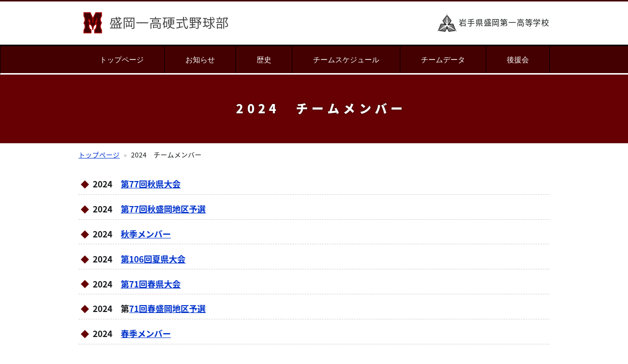

--- FILE ---
content_type: text/html; charset=UTF-8
request_url: https://hakua-bb.jp/2024%E3%80%80%E3%83%81%E3%83%BC%E3%83%A0%E3%83%A1%E3%83%B3%E3%83%90%E3%83%BC
body_size: 11292
content:
<!DOCTYPE html>
<html lang="ja">
<head>
	<!-- Global site tag (gtag.js) - Google Analytics -->
<script async src="https://www.googletagmanager.com/gtag/js?id=G-LRNN5YY8BY"></script>
<script>
  window.dataLayer = window.dataLayer || [];
  function gtag(){dataLayer.push(arguments);}
  gtag('js', new Date());

  gtag('config', 'G-LRNN5YY8BY');
</script>
<meta charset="utf-8" />
<meta name="viewport" content="width=device-width" />
<meta name="format-detection" content="telephone=no" />
<title>2024　チームメンバー | 盛岡一高硬式野球部</title>
<meta name="Keywords" content="盛岡一高硬式野球部, 盛岡第一高等学校, 岩手, 盛岡, 野球, 同窓会" />
<meta name="description" content="2024　第77回秋県大会2024　第77回秋盛岡地区予選2024　秋季メンバー2024　第106回夏県大会2024　第71回春県大会2024　第71回春盛岡地区予選2024　春季メンバー..." />
<link rel="shortcut icon" href="https://hakua-bb.jp/wp-content/themes/hakua-bb/favicon.ico" type="favicon.ico">
<link rel="icon" href="https://hakua-bb.jp/wp-content/themes/hakua-bb/favicon.ico" type="favicon.ico">
<link rel="index" href="https://hakua-bb.jp/" />
<meta name='robots' content='max-image-preview:large' />
<!--[if lt IE 9]>
<script src="https://hakua-bb.jp/wp-content/themes/hakua-bb/js/html5shiv.min.js"></script>
<script src="https://hakua-bb.jp/wp-content/themes/hakua-bb/js/css3-mediaqueries.js"></script>
<![endif]-->
<!--[if lt IE 7]>
<script src="https://hakua-bb.jp/wp-content/themes/hakua-bb/js/js/imgSizer.js"></script>
<![endif]-->
<link rel='dns-prefetch' href='//webfonts.xserver.jp' />
<link rel='dns-prefetch' href='//ajax.googleapis.com' />
<link rel='dns-prefetch' href='//fonts.googleapis.com' />
<link rel="alternate" title="oEmbed (JSON)" type="application/json+oembed" href="https://hakua-bb.jp/wp-json/oembed/1.0/embed?url=https%3A%2F%2Fhakua-bb.jp%2F2024%25e3%2580%2580%25e3%2583%2581%25e3%2583%25bc%25e3%2583%25a0%25e3%2583%25a1%25e3%2583%25b3%25e3%2583%2590%25e3%2583%25bc" />
<link rel="alternate" title="oEmbed (XML)" type="text/xml+oembed" href="https://hakua-bb.jp/wp-json/oembed/1.0/embed?url=https%3A%2F%2Fhakua-bb.jp%2F2024%25e3%2580%2580%25e3%2583%2581%25e3%2583%25bc%25e3%2583%25a0%25e3%2583%25a1%25e3%2583%25b3%25e3%2583%2590%25e3%2583%25bc&#038;format=xml" />
<style id='wp-img-auto-sizes-contain-inline-css' type='text/css'>
img:is([sizes=auto i],[sizes^="auto," i]){contain-intrinsic-size:3000px 1500px}
/*# sourceURL=wp-img-auto-sizes-contain-inline-css */
</style>
<style id='wp-emoji-styles-inline-css' type='text/css'>

	img.wp-smiley, img.emoji {
		display: inline !important;
		border: none !important;
		box-shadow: none !important;
		height: 1em !important;
		width: 1em !important;
		margin: 0 0.07em !important;
		vertical-align: -0.1em !important;
		background: none !important;
		padding: 0 !important;
	}
/*# sourceURL=wp-emoji-styles-inline-css */
</style>
<style id='wp-block-library-inline-css' type='text/css'>
:root{--wp-block-synced-color:#7a00df;--wp-block-synced-color--rgb:122,0,223;--wp-bound-block-color:var(--wp-block-synced-color);--wp-editor-canvas-background:#ddd;--wp-admin-theme-color:#007cba;--wp-admin-theme-color--rgb:0,124,186;--wp-admin-theme-color-darker-10:#006ba1;--wp-admin-theme-color-darker-10--rgb:0,107,160.5;--wp-admin-theme-color-darker-20:#005a87;--wp-admin-theme-color-darker-20--rgb:0,90,135;--wp-admin-border-width-focus:2px}@media (min-resolution:192dpi){:root{--wp-admin-border-width-focus:1.5px}}.wp-element-button{cursor:pointer}:root .has-very-light-gray-background-color{background-color:#eee}:root .has-very-dark-gray-background-color{background-color:#313131}:root .has-very-light-gray-color{color:#eee}:root .has-very-dark-gray-color{color:#313131}:root .has-vivid-green-cyan-to-vivid-cyan-blue-gradient-background{background:linear-gradient(135deg,#00d084,#0693e3)}:root .has-purple-crush-gradient-background{background:linear-gradient(135deg,#34e2e4,#4721fb 50%,#ab1dfe)}:root .has-hazy-dawn-gradient-background{background:linear-gradient(135deg,#faaca8,#dad0ec)}:root .has-subdued-olive-gradient-background{background:linear-gradient(135deg,#fafae1,#67a671)}:root .has-atomic-cream-gradient-background{background:linear-gradient(135deg,#fdd79a,#004a59)}:root .has-nightshade-gradient-background{background:linear-gradient(135deg,#330968,#31cdcf)}:root .has-midnight-gradient-background{background:linear-gradient(135deg,#020381,#2874fc)}:root{--wp--preset--font-size--normal:16px;--wp--preset--font-size--huge:42px}.has-regular-font-size{font-size:1em}.has-larger-font-size{font-size:2.625em}.has-normal-font-size{font-size:var(--wp--preset--font-size--normal)}.has-huge-font-size{font-size:var(--wp--preset--font-size--huge)}.has-text-align-center{text-align:center}.has-text-align-left{text-align:left}.has-text-align-right{text-align:right}.has-fit-text{white-space:nowrap!important}#end-resizable-editor-section{display:none}.aligncenter{clear:both}.items-justified-left{justify-content:flex-start}.items-justified-center{justify-content:center}.items-justified-right{justify-content:flex-end}.items-justified-space-between{justify-content:space-between}.screen-reader-text{border:0;clip-path:inset(50%);height:1px;margin:-1px;overflow:hidden;padding:0;position:absolute;width:1px;word-wrap:normal!important}.screen-reader-text:focus{background-color:#ddd;clip-path:none;color:#444;display:block;font-size:1em;height:auto;left:5px;line-height:normal;padding:15px 23px 14px;text-decoration:none;top:5px;width:auto;z-index:100000}html :where(.has-border-color){border-style:solid}html :where([style*=border-top-color]){border-top-style:solid}html :where([style*=border-right-color]){border-right-style:solid}html :where([style*=border-bottom-color]){border-bottom-style:solid}html :where([style*=border-left-color]){border-left-style:solid}html :where([style*=border-width]){border-style:solid}html :where([style*=border-top-width]){border-top-style:solid}html :where([style*=border-right-width]){border-right-style:solid}html :where([style*=border-bottom-width]){border-bottom-style:solid}html :where([style*=border-left-width]){border-left-style:solid}html :where(img[class*=wp-image-]){height:auto;max-width:100%}:where(figure){margin:0 0 1em}html :where(.is-position-sticky){--wp-admin--admin-bar--position-offset:var(--wp-admin--admin-bar--height,0px)}@media screen and (max-width:600px){html :where(.is-position-sticky){--wp-admin--admin-bar--position-offset:0px}}

/*# sourceURL=wp-block-library-inline-css */
</style><style id='wp-block-heading-inline-css' type='text/css'>
h1:where(.wp-block-heading).has-background,h2:where(.wp-block-heading).has-background,h3:where(.wp-block-heading).has-background,h4:where(.wp-block-heading).has-background,h5:where(.wp-block-heading).has-background,h6:where(.wp-block-heading).has-background{padding:1.25em 2.375em}h1.has-text-align-left[style*=writing-mode]:where([style*=vertical-lr]),h1.has-text-align-right[style*=writing-mode]:where([style*=vertical-rl]),h2.has-text-align-left[style*=writing-mode]:where([style*=vertical-lr]),h2.has-text-align-right[style*=writing-mode]:where([style*=vertical-rl]),h3.has-text-align-left[style*=writing-mode]:where([style*=vertical-lr]),h3.has-text-align-right[style*=writing-mode]:where([style*=vertical-rl]),h4.has-text-align-left[style*=writing-mode]:where([style*=vertical-lr]),h4.has-text-align-right[style*=writing-mode]:where([style*=vertical-rl]),h5.has-text-align-left[style*=writing-mode]:where([style*=vertical-lr]),h5.has-text-align-right[style*=writing-mode]:where([style*=vertical-rl]),h6.has-text-align-left[style*=writing-mode]:where([style*=vertical-lr]),h6.has-text-align-right[style*=writing-mode]:where([style*=vertical-rl]){rotate:180deg}
/*# sourceURL=https://hakua-bb.jp/wp-includes/blocks/heading/style.min.css */
</style>
<style id='global-styles-inline-css' type='text/css'>
:root{--wp--preset--aspect-ratio--square: 1;--wp--preset--aspect-ratio--4-3: 4/3;--wp--preset--aspect-ratio--3-4: 3/4;--wp--preset--aspect-ratio--3-2: 3/2;--wp--preset--aspect-ratio--2-3: 2/3;--wp--preset--aspect-ratio--16-9: 16/9;--wp--preset--aspect-ratio--9-16: 9/16;--wp--preset--color--black: #000000;--wp--preset--color--cyan-bluish-gray: #abb8c3;--wp--preset--color--white: #ffffff;--wp--preset--color--pale-pink: #f78da7;--wp--preset--color--vivid-red: #cf2e2e;--wp--preset--color--luminous-vivid-orange: #ff6900;--wp--preset--color--luminous-vivid-amber: #fcb900;--wp--preset--color--light-green-cyan: #7bdcb5;--wp--preset--color--vivid-green-cyan: #00d084;--wp--preset--color--pale-cyan-blue: #8ed1fc;--wp--preset--color--vivid-cyan-blue: #0693e3;--wp--preset--color--vivid-purple: #9b51e0;--wp--preset--gradient--vivid-cyan-blue-to-vivid-purple: linear-gradient(135deg,rgb(6,147,227) 0%,rgb(155,81,224) 100%);--wp--preset--gradient--light-green-cyan-to-vivid-green-cyan: linear-gradient(135deg,rgb(122,220,180) 0%,rgb(0,208,130) 100%);--wp--preset--gradient--luminous-vivid-amber-to-luminous-vivid-orange: linear-gradient(135deg,rgb(252,185,0) 0%,rgb(255,105,0) 100%);--wp--preset--gradient--luminous-vivid-orange-to-vivid-red: linear-gradient(135deg,rgb(255,105,0) 0%,rgb(207,46,46) 100%);--wp--preset--gradient--very-light-gray-to-cyan-bluish-gray: linear-gradient(135deg,rgb(238,238,238) 0%,rgb(169,184,195) 100%);--wp--preset--gradient--cool-to-warm-spectrum: linear-gradient(135deg,rgb(74,234,220) 0%,rgb(151,120,209) 20%,rgb(207,42,186) 40%,rgb(238,44,130) 60%,rgb(251,105,98) 80%,rgb(254,248,76) 100%);--wp--preset--gradient--blush-light-purple: linear-gradient(135deg,rgb(255,206,236) 0%,rgb(152,150,240) 100%);--wp--preset--gradient--blush-bordeaux: linear-gradient(135deg,rgb(254,205,165) 0%,rgb(254,45,45) 50%,rgb(107,0,62) 100%);--wp--preset--gradient--luminous-dusk: linear-gradient(135deg,rgb(255,203,112) 0%,rgb(199,81,192) 50%,rgb(65,88,208) 100%);--wp--preset--gradient--pale-ocean: linear-gradient(135deg,rgb(255,245,203) 0%,rgb(182,227,212) 50%,rgb(51,167,181) 100%);--wp--preset--gradient--electric-grass: linear-gradient(135deg,rgb(202,248,128) 0%,rgb(113,206,126) 100%);--wp--preset--gradient--midnight: linear-gradient(135deg,rgb(2,3,129) 0%,rgb(40,116,252) 100%);--wp--preset--font-size--small: 13px;--wp--preset--font-size--medium: 20px;--wp--preset--font-size--large: 36px;--wp--preset--font-size--x-large: 42px;--wp--preset--spacing--20: 0.44rem;--wp--preset--spacing--30: 0.67rem;--wp--preset--spacing--40: 1rem;--wp--preset--spacing--50: 1.5rem;--wp--preset--spacing--60: 2.25rem;--wp--preset--spacing--70: 3.38rem;--wp--preset--spacing--80: 5.06rem;--wp--preset--shadow--natural: 6px 6px 9px rgba(0, 0, 0, 0.2);--wp--preset--shadow--deep: 12px 12px 50px rgba(0, 0, 0, 0.4);--wp--preset--shadow--sharp: 6px 6px 0px rgba(0, 0, 0, 0.2);--wp--preset--shadow--outlined: 6px 6px 0px -3px rgb(255, 255, 255), 6px 6px rgb(0, 0, 0);--wp--preset--shadow--crisp: 6px 6px 0px rgb(0, 0, 0);}:where(.is-layout-flex){gap: 0.5em;}:where(.is-layout-grid){gap: 0.5em;}body .is-layout-flex{display: flex;}.is-layout-flex{flex-wrap: wrap;align-items: center;}.is-layout-flex > :is(*, div){margin: 0;}body .is-layout-grid{display: grid;}.is-layout-grid > :is(*, div){margin: 0;}:where(.wp-block-columns.is-layout-flex){gap: 2em;}:where(.wp-block-columns.is-layout-grid){gap: 2em;}:where(.wp-block-post-template.is-layout-flex){gap: 1.25em;}:where(.wp-block-post-template.is-layout-grid){gap: 1.25em;}.has-black-color{color: var(--wp--preset--color--black) !important;}.has-cyan-bluish-gray-color{color: var(--wp--preset--color--cyan-bluish-gray) !important;}.has-white-color{color: var(--wp--preset--color--white) !important;}.has-pale-pink-color{color: var(--wp--preset--color--pale-pink) !important;}.has-vivid-red-color{color: var(--wp--preset--color--vivid-red) !important;}.has-luminous-vivid-orange-color{color: var(--wp--preset--color--luminous-vivid-orange) !important;}.has-luminous-vivid-amber-color{color: var(--wp--preset--color--luminous-vivid-amber) !important;}.has-light-green-cyan-color{color: var(--wp--preset--color--light-green-cyan) !important;}.has-vivid-green-cyan-color{color: var(--wp--preset--color--vivid-green-cyan) !important;}.has-pale-cyan-blue-color{color: var(--wp--preset--color--pale-cyan-blue) !important;}.has-vivid-cyan-blue-color{color: var(--wp--preset--color--vivid-cyan-blue) !important;}.has-vivid-purple-color{color: var(--wp--preset--color--vivid-purple) !important;}.has-black-background-color{background-color: var(--wp--preset--color--black) !important;}.has-cyan-bluish-gray-background-color{background-color: var(--wp--preset--color--cyan-bluish-gray) !important;}.has-white-background-color{background-color: var(--wp--preset--color--white) !important;}.has-pale-pink-background-color{background-color: var(--wp--preset--color--pale-pink) !important;}.has-vivid-red-background-color{background-color: var(--wp--preset--color--vivid-red) !important;}.has-luminous-vivid-orange-background-color{background-color: var(--wp--preset--color--luminous-vivid-orange) !important;}.has-luminous-vivid-amber-background-color{background-color: var(--wp--preset--color--luminous-vivid-amber) !important;}.has-light-green-cyan-background-color{background-color: var(--wp--preset--color--light-green-cyan) !important;}.has-vivid-green-cyan-background-color{background-color: var(--wp--preset--color--vivid-green-cyan) !important;}.has-pale-cyan-blue-background-color{background-color: var(--wp--preset--color--pale-cyan-blue) !important;}.has-vivid-cyan-blue-background-color{background-color: var(--wp--preset--color--vivid-cyan-blue) !important;}.has-vivid-purple-background-color{background-color: var(--wp--preset--color--vivid-purple) !important;}.has-black-border-color{border-color: var(--wp--preset--color--black) !important;}.has-cyan-bluish-gray-border-color{border-color: var(--wp--preset--color--cyan-bluish-gray) !important;}.has-white-border-color{border-color: var(--wp--preset--color--white) !important;}.has-pale-pink-border-color{border-color: var(--wp--preset--color--pale-pink) !important;}.has-vivid-red-border-color{border-color: var(--wp--preset--color--vivid-red) !important;}.has-luminous-vivid-orange-border-color{border-color: var(--wp--preset--color--luminous-vivid-orange) !important;}.has-luminous-vivid-amber-border-color{border-color: var(--wp--preset--color--luminous-vivid-amber) !important;}.has-light-green-cyan-border-color{border-color: var(--wp--preset--color--light-green-cyan) !important;}.has-vivid-green-cyan-border-color{border-color: var(--wp--preset--color--vivid-green-cyan) !important;}.has-pale-cyan-blue-border-color{border-color: var(--wp--preset--color--pale-cyan-blue) !important;}.has-vivid-cyan-blue-border-color{border-color: var(--wp--preset--color--vivid-cyan-blue) !important;}.has-vivid-purple-border-color{border-color: var(--wp--preset--color--vivid-purple) !important;}.has-vivid-cyan-blue-to-vivid-purple-gradient-background{background: var(--wp--preset--gradient--vivid-cyan-blue-to-vivid-purple) !important;}.has-light-green-cyan-to-vivid-green-cyan-gradient-background{background: var(--wp--preset--gradient--light-green-cyan-to-vivid-green-cyan) !important;}.has-luminous-vivid-amber-to-luminous-vivid-orange-gradient-background{background: var(--wp--preset--gradient--luminous-vivid-amber-to-luminous-vivid-orange) !important;}.has-luminous-vivid-orange-to-vivid-red-gradient-background{background: var(--wp--preset--gradient--luminous-vivid-orange-to-vivid-red) !important;}.has-very-light-gray-to-cyan-bluish-gray-gradient-background{background: var(--wp--preset--gradient--very-light-gray-to-cyan-bluish-gray) !important;}.has-cool-to-warm-spectrum-gradient-background{background: var(--wp--preset--gradient--cool-to-warm-spectrum) !important;}.has-blush-light-purple-gradient-background{background: var(--wp--preset--gradient--blush-light-purple) !important;}.has-blush-bordeaux-gradient-background{background: var(--wp--preset--gradient--blush-bordeaux) !important;}.has-luminous-dusk-gradient-background{background: var(--wp--preset--gradient--luminous-dusk) !important;}.has-pale-ocean-gradient-background{background: var(--wp--preset--gradient--pale-ocean) !important;}.has-electric-grass-gradient-background{background: var(--wp--preset--gradient--electric-grass) !important;}.has-midnight-gradient-background{background: var(--wp--preset--gradient--midnight) !important;}.has-small-font-size{font-size: var(--wp--preset--font-size--small) !important;}.has-medium-font-size{font-size: var(--wp--preset--font-size--medium) !important;}.has-large-font-size{font-size: var(--wp--preset--font-size--large) !important;}.has-x-large-font-size{font-size: var(--wp--preset--font-size--x-large) !important;}
/*# sourceURL=global-styles-inline-css */
</style>

<style id='classic-theme-styles-inline-css' type='text/css'>
/*! This file is auto-generated */
.wp-block-button__link{color:#fff;background-color:#32373c;border-radius:9999px;box-shadow:none;text-decoration:none;padding:calc(.667em + 2px) calc(1.333em + 2px);font-size:1.125em}.wp-block-file__button{background:#32373c;color:#fff;text-decoration:none}
/*# sourceURL=/wp-includes/css/classic-themes.min.css */
</style>
<link rel='stylesheet' id='foobox-free-min-css' href='https://hakua-bb.jp/wp-content/plugins/foobox-image-lightbox/free/css/foobox.free.min.css?ver=2.7.41' type='text/css' media='all' />
<link rel='stylesheet' id='css_fonts-css' href='https://fonts.googleapis.com/earlyaccess/notosansjapanese.css' type='text/css' media='all' />
<link rel='stylesheet' id='css_reset-css' href='https://hakua-bb.jp/wp-content/themes/hakua-bb/css/reset.css' type='text/css' media='all' />
<link rel='stylesheet' id='css_common-css' href='https://hakua-bb.jp/wp-content/themes/hakua-bb/style.css' type='text/css' media='all' />
<link rel='stylesheet' id='dflip-style-css' href='https://hakua-bb.jp/wp-content/plugins/3d-flipbook-dflip-lite/assets/css/dflip.min.css?ver=2.4.20' type='text/css' media='all' />
<link rel='stylesheet' id='fancybox-css' href='https://hakua-bb.jp/wp-content/plugins/easy-fancybox/fancybox/1.5.4/jquery.fancybox.min.css?ver=6.9' type='text/css' media='screen' />
<style id='fancybox-inline-css' type='text/css'>
#fancybox-outer{background:#ffffff}#fancybox-content{background:#ffffff;border-color:#ffffff;color:#000000;}#fancybox-title,#fancybox-title-float-main{color:#fff}
/*# sourceURL=fancybox-inline-css */
</style>
<script type="text/javascript" src="https://ajax.googleapis.com/ajax/libs/jquery/1.11.1/jquery.min.js?ver=1.11.1" id="jquery-js"></script>
<script type="text/javascript" src="//webfonts.xserver.jp/js/xserverv3.js?fadein=0&amp;ver=2.0.9" id="typesquare_std-js"></script>
<script type="text/javascript" src="https://hakua-bb.jp/wp-content/themes/hakua-bb/js/base_script.js" id="script_base-js"></script>
<script type="text/javascript" id="foobox-free-min-js-before">
/* <![CDATA[ */
/* Run FooBox FREE (v2.7.41) */
var FOOBOX = window.FOOBOX = {
	ready: true,
	disableOthers: false,
	o: {wordpress: { enabled: true }, countMessage:'image %index of %total', captions: { dataTitle: ["captionTitle","title"], dataDesc: ["captionDesc","description"] }, rel: '', excludes:'.fbx-link,.nofoobox,.nolightbox,a[href*="pinterest.com/pin/create/button/"]', affiliate : { enabled: false }},
	selectors: [
		".gallery", ".wp-block-gallery", ".wp-caption", ".wp-block-image", "a:has(img[class*=wp-image-])", ".foobox"
	],
	pre: function( $ ){
		// Custom JavaScript (Pre)
		
	},
	post: function( $ ){
		// Custom JavaScript (Post)
		
		// Custom Captions Code
		
	},
	custom: function( $ ){
		// Custom Extra JS
		
	}
};
//# sourceURL=foobox-free-min-js-before
/* ]]> */
</script>
<script type="text/javascript" src="https://hakua-bb.jp/wp-content/plugins/foobox-image-lightbox/free/js/foobox.free.min.js?ver=2.7.41" id="foobox-free-min-js"></script>
<link rel="https://api.w.org/" href="https://hakua-bb.jp/wp-json/" /><link rel="alternate" title="JSON" type="application/json" href="https://hakua-bb.jp/wp-json/wp/v2/pages/7598" /><link rel="EditURI" type="application/rsd+xml" title="RSD" href="https://hakua-bb.jp/xmlrpc.php?rsd" />
<meta name="generator" content="WordPress 6.9" />
<link rel="canonical" href="https://hakua-bb.jp/2024%e3%80%80%e3%83%81%e3%83%bc%e3%83%a0%e3%83%a1%e3%83%b3%e3%83%90%e3%83%bc" />
<link rel='shortlink' href='https://hakua-bb.jp/?p=7598' />
		<style type="text/css" id="wp-custom-css">
			.main-hero { background-color: #f4f4f4; padding: 40px 0; text-align: center; }
.cta-button { 
            display: inline-block; 
            background-color: #ff4500; /* 目立つ色に設定 */
            color: white; 
            padding: 15px 30px; 
            font-size: 1.5em; 
            text-decoration: none; 
            border-radius: 5px; 
            margin-top: 20px; 
            font-weight: bold;
        }
.main-image { max-width: 100%; height: auto; display: block; margin: 0 auto 20px; border-radius: 5px; box-shadow: 0 4px 8px rgba(0,0,0,0.1); }

ul.wp-block-list li {
    border-bottom: 1px solid #ccc;
    padding: 10px 0;
}
.container {
  display: grid;
  grid-template-columns: 6fr　repeat(15, 1fr) ;
  grid-template-rows: repeat(3,1fr);
  /*gap: 10px;*/
  row-gap: 10px;
	/*place-items: center;*/
	text-align: center;
}
.container1 {
  display: grid;
  grid-template-columns: 6fr repeat(10, 1fr) ;
  grid-template-rows: 3fr repeat(3,1fr);
  grid-column-gap: 0px;
  grid-row-gap: 0px;
	/*place-items: center;*/
	text-align: center;
}
.container2 {
  display: grid;
  grid-template-columns: 6fr repeat(10, 1fr) ;
  grid-template-rows: 3fr repeat(16,1fr);
  grid-column-gap: 0px;
  grid-row-gap: 0px;
	/*place-items: center;*/
	text-align: center;
}
.container3 {
  display: grid;
  grid-template-columns: 6fr repeat(12, 1fr) ;
  grid-template-rows: 3fr repeat(3,1fr);
  grid-column-gap: 0px;
  grid-row-gap: 0px;
	/*place-items: center;*/
	text-align: center;
}
.container4 {
  display: grid;
  grid-template-columns: 1fr repeat(12, 1fr) ;
  grid-template-rows: 3fr repeat(3,1fr);
  grid-column-gap: 0px;
  grid-row-gap: 0px;
	/*place-items: center;*/
	text-align: center;
}
.container5 {
  display: grid;
  grid-template-columns: 1fr repeat(12, 1fr) ;
  grid-template-rows: 1fr repeat(3,1fr);
  grid-column-gap: 0px;
  grid-row-gap: 0px;
	/*place-items: center;*/
	text-align: center;
}
.baseball1 {
  grid-area: 1 / 1 / 2 / 2;
  background: #9f040c;
  color: #f9fdf7;
   border-width: 1px;
	border-style: solid;
	border-color: white;
      }
.baseball2 {
  grid-area: 1 / 2 / 2 / 3;
  background:#9f040c;
color: #f9fdf7;   border-width: 1px;
	border-style: solid;
	border-color: white;
    }
.baseball3 {
  grid-area: 1 / 3 / 2 / 4;
  background: #9f040c;
color: #f9fdf7;   border-width: 1px;
	border-style: solid;
	border-color: white;
    }
.baseball4 {
  grid-area: 1 / 4 / 2 / 5;
  background: #9f040c;
color: #f9fdf7;   border-width: 1px;
	border-style: solid;
	border-color: white;
    }
.baseball5 {
  grid-area: 1 / 5 / 2 / 6;
  background: #9f040c;
color: #f9fdf7;   border-width: 1px;
	border-style: solid;
	border-color: white;
    }
.baseball6 {
  grid-area: 1 / 6 / 2 / 7;
  background: #9f040c;
color: #f9fdf7;   border-width: 1px;
	border-style: solid;
	border-color: white;
    }
.baseball7 {
  grid-area: 1 / 7 / 2 / 8;
  background: #9f040c;
color: #f9fdf7;   border-width: 1px;
	border-style: solid;
	border-color: white;
    }
.baseball8 {
  grid-area: 1 / 8 / 2 / 9;
  background: #9f040c;
color: #f9fdf7;   border-width: 1px;
	border-style: solid;
	border-color: white;
    }
.baseball9 {
  grid-area: 1 / 9 / 2 / 10;
  background: #9f040c;
color: #f9fdf7;   border-width: 1px;
	border-style: solid;
	border-color: white;
    }
.baseball10 {
  grid-area: 1 / 10 / 2 / 11;
  background: #9f040c;
color: #f9fdf7;   border-width: 1px;
	border-style: solid;
	border-color: white;
    }
.baseball11 {
  grid-area: 1 / 11 / 2 / 12;
  background: #9f040c;
color: #f9fdf7;   border-width: 1px;
	border-style: solid;
	border-color: white;
    }
.baseball12 {
  grid-area: 1 / 12 / 2 / 13;
  background: #9f040c;
color: #f9fdf7;   border-width: 1px;
	border-style: solid;
	border-color: white;
    }
.baseball13 {
  grid-area: 1 / 13 / 2 / 14;
  background: #9f040c;
color: #f9fdf7;   border-width: 1px;
	border-style: solid;
	border-color: white;
    }
.baseball14 {
  grid-area: 2 / 1 / 3 / 2;
  background: #29a341;
color: #f9fdf7;   border-width: 1px;
	border-style: solid;
	border-color: white;
    }
.baseball15 {
  grid-area: 2 / 2 / 3 / 3;
  background: #29a341;
color: #f9fdf7;   border-width: 1px;
	border-style: solid;
	border-color: white;
    }
.baseball16 {
  grid-area: 2 / 3 / 3 / 4;
  background: #29a341;
color: #f9fdf7;   border-width: 1px;
	border-style: solid;
	border-color: white;
    }
.baseball17 {
  grid-area: 2 / 4 / 3 / 5;
  background: #29a341;
color: #f9fdf7;   border-width: 1px;
	border-style: solid;
	border-color: white;
    }
.baseball18 {
  grid-area: 2 / 5 / 3 / 6;
  background: #29a341;
color: #f9fdf7;   border-width: 1px;
	border-style: solid;
	border-color: white;
    }
.baseball19 {
  grid-area: 2 / 6 / 3 / 7;
  background: #29a341;
color: #f9fdf7;   border-width: 1px;
	border-style: solid;
	border-color: white;
    }
.baseball20 {
  grid-area: 2 / 7 / 3 / 8;
  background: #29a341;
color: #f9fdf7;   border-width: 1px;
	border-style: solid;
	border-color: white;
    }
.baseball21 {
  grid-area: 2 / 8 / 3 / 9;
  background: #29a341;
color: #f9fdf7;   border-width: 1px;
	border-style: solid;
	border-color: white;
    }
.baseball22 {
  grid-area: 2 / 9 / 3 / 10;
  background: #29a341;
color: #f9fdf7;   border-width: 1px;
	border-style: solid;
	border-color: white;
    }
.baseball23 {
  grid-area: 2 / 10 / 3 / 11;
  background: #29a341;
color: #f9fdf7;   border-width: 1px;
	border-style: solid;
	border-color: white;
    }
.baseball24 {
  grid-area: 2 / 11 / 3 / 12;
  background: #29a341;
color: #f9fdf7;   border-width: 1px;
	border-style: solid;
	border-color: white;
    }
.baseball25 {
  grid-area: 2 / 12 / 3 / 13;
  background: #29a341;
color: #f9fdf7;   border-width: 1px;
	border-style: solid;
	border-color: white;
    }
.baseball26 {
  grid-area: 2 / 13 / 3 / 14;
  background: #29a341;
color: #f9fdf7;   border-width: 1px;
	border-style: solid;
	border-color: white;
    }
.baseball27 {
  grid-area: 3 / 1 / 4 / 2;
  background: #29a341;
color: #f9fdf7;   border-width: 1px;
	border-style: solid;
	border-color: white;
    }
.baseball28 {
  grid-area: 3 / 2 / 4 / 3;
  background: #29a341;
color: #f9fdf7;   border-width: 1px;
	border-style: solid;
	border-color: white;
    }
.baseball29 {
  grid-area: 3 / 3 / 4 / 4;
  background: #29a341;
color: #f9fdf7;   border-width: 1px;
	border-style: solid;
	border-color: white;
    }
.baseball30 {
  grid-area: 3 / 4 / 4 / 5;
  background: #29a341;
color: #f9fdf7;   border-width: 1px;
	border-style: solid;
	border-color: white;
    }
.baseball31 {
  grid-area: 3 / 5 / 4 / 6;
  background: #29a341;
color: #f9fdf7;   border-width: 1px;
	border-style: solid;
	border-color: white;
    }
.baseball32 {
  grid-area: 3 / 6 / 4 / 7;
  background: #29a341;
color: #f9fdf7;   border-width: 1px;
	border-style: solid;
	border-color: white;
    }
.baseball33 {
  grid-area: 3 / 7 / 4 / 8;
  background: #29a341;
color: #f9fdf7;   border-width: 1px;
	border-style: solid;
	border-color: white;
    }
.baseball34 {
  grid-area: 3 / 8 / 4 / 9;
  background: #29a341;
color: #f9fdf7;   border-width: 1px;
	border-style: solid;
	border-color: white;
    }
.baseball35 {
  grid-area: 3 / 9 / 4 / 10;
  background: #29a341;
color: #f9fdf7;   border-width: 1px;
	border-style: solid;
	border-color: white;
    }
.baseball36 {
  grid-area: 3 / 10 / 4 / 11;
  background: #29a341;
color: #f9fdf7;   border-width: 1px;
	border-style: solid;
	border-color: white;
    }
.baseball37 {
  grid-area: 3 / 11 / 4 / 12;
  background: #29a341;
color: #f9fdf7;   border-width: 1px;
	border-style: solid;
	border-color: white;
    }
.baseball38 {
  grid-area: 3 / 12 / 4 / 13;
  background: #29a341;
color: #f9fdf7;   border-width: 1px;
	border-style: solid;
	border-color: white;
    }
.baseball39 {
  grid-area: 3 / 13 / 4 / 14;
  background: #29a341;
color: #f9fdf7;   border-width: 1px;
	border-style: solid;
	border-color: white;
    }

.sec1 {
  grid-area: 1 / 1 / 2 / 2;
  background: #ebeeef;
}
.sec2 {
  grid-area: 1 / 2 / 2 / 3;
  background:#ebeeef;

}
.sec3 {
  grid-area: 1 / 3 / 2 / 4;
  background: #ebeeef;
}
.sec4 {
  grid-area: 1 / 4 / 2 / 5;
  background: #ebeeef;
}
.sec5 {
  grid-area: 1 / 5 / 2 / 6;
  background: #ebeeef;
}
.sec6 {
  grid-area: 1 / 6 / 2 / 7;
  background: #ebeeef;
}
.sec7 {
  grid-area: 1 / 7 / 2 / 8;
  background: #ebeeef;
}
.sec8 {
  grid-area: 1 / 8 / 2 / 9;
  background: #ebeeef;
}
.sec9 {
  grid-area: 1 / 9 / 2 / 10;
  background: #ebeeef;
}
.sec10 {
  grid-area: 1 / 10 / 2 / 11;
  background: #ebeeef;
}
.sec11 {
  grid-area: 1 / 11 / 2 / 12;
  background: #ebeeef;
}
.sec12 {
  grid-area: 1 / 12 / 2 / 13;
  background: #ebeeef;
}
.sec13 {
  grid-area: 1 / 13 / 2 / 14;
  background: #ebeeef;
}
.sec14 {
  grid-area: 2 / 1 / 3 / 2;
  background: #ffffff;
}
.sec15 {
  grid-area: 2 / 2 / 3 / 3;
  background: #ffffff;
}
.sec16 {
  grid-area: 2 / 3 / 3 / 4;
  background: #ffffff;
}
.sec17 {
  grid-area: 2 / 4 / 3 / 5;
  background: #ffffff;
}
.sec18 {
  grid-area: 2 / 5 / 3 / 6;
  background: #ffffff;
}
.sec19 {
  grid-area: 2 / 6 / 3 / 7;
  background: #ffffff;
}
.sec20 {
  grid-area: 2 / 7 / 3 / 8;
  background: #ffffff;
}
.sec21 {
  grid-area: 2 / 8 / 3 / 9;
  background: #ffffff;
}
.sec22 {
  grid-area: 2 / 9 / 3 / 10;
  background: #ffffff;
}
.sec23 {
  grid-area: 2 / 10 / 3 / 11;
  background: #ffffff;
}
.sec24 {
  grid-area: 2 / 11 / 3 / 12;
  background: #ffffff;
}
.sec25 {
  grid-area: 2 / 12 / 3 / 13;
  background: #ffffff;
}
.sec26 {
  grid-area: 2 / 13 / 3 / 14;
  background: #ffffff;
}
.sec27 {
  grid-area: 3 / 1 / 4 / 2;
  background: #ffffff;
}
.sec28 {
  grid-area: 3 / 2 / 4 / 3;
  background: #ffffff;
}
.sec29 {
  grid-area: 3 / 3 / 4 / 4;
  background: #ffffff;
}
.sec30 {
  grid-area: 3 / 4 / 4 / 5;
  background: #ffffff;
}
.sec31 {
  grid-area: 3 / 5 / 4 / 6;
  background: #ffffff;
}
.sec32 {
  grid-area: 3 / 6 / 4 / 7;
  background: #ffffff;
}
.sec33 {
  grid-area: 3 / 7 / 4 / 8;
  background: #ffffff;
}
.sec34 {
  grid-area: 3 / 8 / 4 / 9;
  background: #ffffff;
}
.sec35 {
  grid-area: 3 / 9 / 4 / 10;
  background: #ffffff;
}
.sec36 {
  grid-area: 3 / 10 / 4 / 11;
  background: #ffffff;
}
.sec37 {
  grid-area: 3 / 11 / 4 / 12;
  background: #ffffff;
}
.sec38 {
  grid-area: 3 / 12 / 4 / 13;
  background: #ffffff;
}
.sec39 {
  grid-area: 3 / 13 / 4 / 14;
  background: #ffffff;
}
.element {
  background: #ffffff;
}
.element1 {
  background: #ebeeef;
}
.element2 {
  color: #f9fdf7;}

.flex_test-item-100 {
background: green; /* 背景色指定 */
	padding: 5px;
    color:  white;               /* 文字色 */
    margin:  1px;              /* 外側の余白 */
 /*   border-radius:  5px; */       /* 角丸指定 */
    font-size:  ff;           /* 文字サイズ */
    width: 200px;               /* 幅指定 */
    text-align:  center;        /* 文字中央揃え */
}
.thumbnail-gallery {
    display: flex;
    justify-content: space-between;
  }
.flex_record-2 {
background: #E9E9E9; /* 背景色指定 */
/*	padding: 5px;*/
    color:  #454545;               /* 文字色 */
/*    margin:  1px; */             /* 外側の余白 */
 /*   border-radius:  5px; */       /* 角丸指定 */
    font-size:  ff;           /* 文字サイズ */
    width: 90px;               /* 幅指定 */
    height: 50px;
    text-align:  center;        /* 文字中央揃え */
}
.flex_record-1 {
background: #E9E9E9; /* 背景色指定 */
/*	padding: 5px;*/
    color:  #454545;               /* 文字色 */
/*    margin:  1px;         */     /* 外側の余白 */
 /*   border-radius:  5px; */       /* 角丸指定 */
    font-size:  ff;           /* 文字サイズ */
    width: 50px;               /* 幅指定 */
    height: 50px;
    text-align:  center;        /* 文字中央揃え */
}
.flex_record-3 {
background: #E9E9E9; /* 背景色指定 */
/*	padding: 5px;*/
    color:  #E9E9E9;               /* 文字色 */
/*    margin:  1px;         */     /* 外側の余白 */
 /*   border-radius:  5px; */       /* 角丸指定 */
    font-size:  ff;           /* 文字サイズ */
    width: 50px;               /* 幅指定 */
    height: 50px;
    text-align:  center;        /* 文字中央揃え */
}
.flex_record-4 {
background: #E9E9E9; /* 背景色指定 */
/*	padding: 5px;*/
    color:  #E9E9E9;               /* 文字色 */
/*    margin:  1px;         */     /* 外側の余白 */
 /*   border-radius:  5px; */       /* 角丸指定 */
    font-size:  ff;           /* 文字サイズ */
    width: 90px;               /* 幅指定 */
    height: 50px;
    text-align:  center;        /* 文字中央揃え */
}
.flex_record-5 {
/*background: #E9E9E9;*/ /* 背景色指定 */
/*	padding: 5px;*/
    color:  #454545;               /* 文字色 */
/*    margin:  1px;         */     /* 外側の余白 */
 /*   border-radius:  5px; */       /* 角丸指定 */
    font-size:  ff;           /* 文字サイズ */
    width: 90px;               /* 幅指定 */
    height: 50px;
    text-align:  center;        /* 文字中央揃え */
}
.flex_record-6 {
/*background: #E9E9E9;*/ /* 背景色指定 */
/*	padding: 5px;*/
    color:  #454545;               /* 文字色 */
/*    margin:  1px;         */     /* 外側の余白 */
 /*   border-radius:  5px; */       /* 角丸指定 */
    font-size:  ff;           /* 文字サイズ */
    width: 50px;               /* 幅指定 */
    height: 50px;
    text-align:  center;        /* 文字中央揃え */
}
.flex_record-7 {
background: #E9E9E9; /* 背景色指定 */
/*	padding: 5px;*/
    color:  #E9E9E9;               /* 文字色 */
/*    margin:  1px;         */     /* 外側の余白 */
 /*   border-radius:  5px; */       /* 角丸指定 */
    font-size:  ff;           /* 文字サイズ */
    width: 90px;               /* 幅指定 */
/*    height: 50px;*/
    text-align:  center;        /* 文字中央揃え */
}
.flex_record-8 {
background: #E9E9E9; /* 背景色指定 */
/*	padding: 5px;*/
    color:  #454545;               /* 文字色 */
/*    margin:  1px;         */     /* 外側の余白 */
 /*   border-radius:  5px; */       /* 角丸指定 */
    font-size:  ff;           /* 文字サイズ */
    width: 50px;               /* 幅指定 */
/*    height: 50px;*/
    text-align:  center;        /* 文字中央揃え */
}
.flex_record-9 {
background: #E9E9E9; /* 背景色指定 */
/*	padding: 5px;*/
    color:  #454545;               /* 文字色 */
/*    margin:  1px; */             /* 外側の余白 */
 /*   border-radius:  5px; */       /* 角丸指定 */
    font-size:  ff;           /* 文字サイズ */
    width: 90px;               /* 幅指定 */
 /*   height: 50px;*/
    text-align:  center;        /* 文字中央揃え */
}

.flex_record-12 {
background: #E9E9E9; /* 背景色指定 */
/*	padding: 5px;*/
    color:  #454545;               /* 文字色 */
/*    margin:  1px; */             /* 外側の余白 */
 /*   border-radius:  5px; */       /* 角丸指定 */
    font-size:  ff;           /* 文字サイズ */
    width: 110px;               /* 幅指定 */
    height: 50px;
    text-align:  center;        /* 文字中央揃え */
}
.flex_record-19 {
background: #E9E9E9; /* 背景色指定 */
/*	padding: 5px;*/
    color:  #454545;               /* 文字色 */
/*    margin:  1px; */             /* 外側の余白 */
 /*   border-radius:  5px; */       /* 角丸指定 */
    font-size:  ff;           /* 文字サイズ */
    width: 110px;               /* 幅指定 */
 /*   height: 50px;*/
    text-align:  center;        /* 文字中央揃え */
}
.flex_record-15 {
/*background: #E9E9E9;*/ /* 背景色指定 */
/*	padding: 5px;*/
    color:  #454545;               /* 文字色 */
/*    margin:  1px;         */     /* 外側の余白 */
 /*   border-radius:  5px; */       /* 角丸指定 */
    font-size:  ff;           /* 文字サイズ */
    width: 110px;               /* 幅指定 */
    height: 50px;
    text-align:  center;        /* 文字中央揃え */
}
.flex_record-11 {
background: #E9E9E9; /* 背景色指定 */
/*	padding: 5px;*/
    color:  #454545;               /* 文字色 */
/*    margin:  1px;         */     /* 外側の余白 */
 /*   border-radius:  5px; */       /* 角丸指定 */
    font-size:  ff;           /* 文字サイズ */
    width: 30px;               /* 幅指定 */
    height: 50px;
    text-align:  center;        /* 文字中央揃え */
}
.flex_record-16 {
/*background: #E9E9E9;*/ /* 背景色指定 */
/*	padding: 5px;*/
    color:  #454545;               /* 文字色 */
/*    margin:  1px;         */     /* 外側の余白 */
 /*   border-radius:  5px; */       /* 角丸指定 */
    font-size:  ff;           /* 文字サイズ */
    width: 30px;               /* 幅指定 */
    height: 50px;
    text-align:  center;        /* 文字中央揃え */
}
.flex_record-18 {
background: #E9E9E9; /* 背景色指定 */
/*	padding: 5px;*/
    color:  #454545;               /* 文字色 */
/*    margin:  1px;         */     /* 外側の余白 */
 /*   border-radius:  5px; */       /* 角丸指定 */
    font-size:  ff;           /* 文字サイズ */
    width: 30px;               /* 幅指定 */
/*    height: 50px;*/
    text-align:  center;        /* 文字中央揃え */
}
.flex_record-13 {
background: #E9E9E9; /* 背景色指定 */
/*	padding: 5px;*/
    color:  #E9E9E9;               /* 文字色 */
/*    margin:  1px;         */     /* 外側の余白 */
 /*   border-radius:  5px; */       /* 角丸指定 */
    font-size:  ff;           /* 文字サイズ */
    width: 30px;               /* 幅指定 */
    height: 50px;
    text-align:  center;        /* 文字中央揃え */
}

		</style>
		</head>

<body class="wp-singular page-template-default page page-id-7598 wp-theme-hakua-bb">

<div id="wrapper" class="2024%e3%80%80%e3%83%81%e3%83%bc%e3%83%a0%e3%83%a1%e3%83%b3%e3%83%90%e3%83%bc">

<div id="top-head">
		<div id="mobile-head">
			<div class="inner">
				<h1><a href="https://hakua-bb.jp/">盛岡一高硬式野球部</a></h1>
				<p class="school">岩手県盛岡第一高等学校</p>
				<div id="nav-toggle">
					<div>
						<span></span>
						<span></span>
						<span></span>
					</div>
				</div>
			</div>
		</div>
		<nav id="global-nav">
			<ul>
				<li><a href="https://hakua-bb.jp/">トップページ</a></li>
				<li><a href="https://hakua-bb.jp/news">お知らせ</a></li>
				<li><a href="https://hakua-bb.jp/history">歴史</a></li>
				<li><a href="https://hakua-bb.jp/schedule">チームスケジュール</a></li>
				<li><a href="https://hakua-bb.jp/data-top">チームデータ</a></li>
				<li><a href="https://hakua-bb.jp/kouenkai">後援会</a></li>
				<li class="sp-on"><a href="https://hakua-bb.jp/contact">連絡・問合せ</a></li>
			</ul>
		</nav>
</div>
	<div class="ttl">
		<h2><span>2024　チームメンバー</span></h2>
	</div>
	
			<div class="breadcrumb">
			<div class="bc-in">
				<ul>
				<li><a href="https://hakua-bb.jp">トップページ</a></li>
				<li><em>2024　チームメンバー</em></li>
				</ul><!-- #bread-crumbs -->

			</div>
		</div>
	<div id="main-contents" class="clearfix">
	<div class="main-wrap">

		
		<div id="post-7598" class="post-7598 page type-page status-publish hentry">
			<div class="entry-content cf">
				
<h4 class="wp-block-heading">2024　<a href="https://hakua-bb.jp/%e7%ac%ac77%e5%9b%9e%e7%a7%8b%e3%80%80%e7%9c%8c%e5%a4%a7%e4%bc%9a%e7%99%bb%e9%8c%b2%e3%83%a1%e3%83%b3%e3%83%90%e3%83%bc">第77回秋県大会</a></h4>



<h4 class="wp-block-heading">2024　<a href="https://hakua-bb.jp/wp-content/uploads/2024/08/2024082404.png">第77回秋盛岡地区予選</a></h4>



<h4 class="wp-block-heading">2024　<a href="https://hakua-bb.jp/2024%e3%80%80%e7%a7%8b%e5%ad%a3%e3%83%81%e3%83%bc%e3%83%a0%e3%83%a1%e3%83%b3%e3%83%90%e3%83%bc">秋季メンバー</a></h4>



<h4 class="wp-block-heading">2024　<a href="https://hakua-bb.jp/%e7%ac%ac106%e5%9b%9e%e5%a4%8f%e3%80%80%e7%99%bb%e9%8c%b2%e3%83%a1%e3%83%b3%e3%83%90%e3%83%bc">第106回夏県大会</a></h4>



<h4 class="wp-block-heading">2024　<a href="https://hakua-bb.jp/%e7%ac%ac71%e5%9b%9e%e6%98%a5%e3%80%80%e7%9c%8c%e5%a4%a7%e4%bc%9a%e7%99%bb%e9%8c%b2%e9%81%b8%e6%89%8b">第71回春県大会</a></h4>



<h4 class="wp-block-heading">2024　第<a href="https://hakua-bb.jp/wp-content/uploads/2024/05/2024050102.png">71回春盛岡地区予選</a></h4>



<h4 class="wp-block-heading">2024　<a href="https://hakua-bb.jp/2024%e3%80%80%e6%98%a5%e5%ad%a3%e3%83%81%e3%83%bc%e3%83%a0%e3%83%a1%e3%83%b3%e3%83%90%e3%83%bc">春季メンバー</a></h4>
			</div><!-- END_entry-content -->
		</div><!-- #post-## -->
				
		</div><!-- End_main-wrap -->
	</div><!-- End_main -->
	<div id="footer-wrap">
		<div id="footer">
			<h3>盛岡一高硬式野球部</h3>
			<p>
			〒020-8515　岩手県盛岡市上田3−2−1
			</p>
		</div>
	</div>	

	<p id="page-top"><a href="#wrap">PAGE TOP</a></p>

	<div id="footer_crd-wrap">
		<div id="footer_crd">
			<p>
			Copyright &copy; 盛岡一高硬式野球部 All rights reserved.
			</p>
		</div>
	</div>
</div><!-- End_wrapper -->
<script type="speculationrules">
{"prefetch":[{"source":"document","where":{"and":[{"href_matches":"/*"},{"not":{"href_matches":["/wp-*.php","/wp-admin/*","/wp-content/uploads/*","/wp-content/*","/wp-content/plugins/*","/wp-content/themes/hakua-bb/*","/*\\?(.+)"]}},{"not":{"selector_matches":"a[rel~=\"nofollow\"]"}},{"not":{"selector_matches":".no-prefetch, .no-prefetch a"}}]},"eagerness":"conservative"}]}
</script>
        <script data-cfasync="false">
            window.dFlipLocation = 'https://hakua-bb.jp/wp-content/plugins/3d-flipbook-dflip-lite/assets/';
            window.dFlipWPGlobal = {"text":{"toggleSound":"\u30b5\u30a6\u30f3\u30c9\u306e\u30aa\u30f3 \/ \u30aa\u30d5","toggleThumbnails":"\u30b5\u30e0\u30cd\u30a4\u30eb\u3092\u8868\u793a","toggleOutline":"\u76ee\u6b21 \/ \u30d6\u30c3\u30af\u30de\u30fc\u30af","previousPage":"\u524d\u306e\u30da\u30fc\u30b8\u3078","nextPage":"\u6b21\u306e\u30da\u30fc\u30b8\u3078","toggleFullscreen":"\u5168\u753b\u9762\u8868\u793a\u306b\u5207\u308a\u66ff\u3048","zoomIn":"\u62e1\u5927","zoomOut":"\u7e2e\u5c0f","toggleHelp":"\u30d8\u30eb\u30d7","singlePageMode":"\u5358\u4e00\u30da\u30fc\u30b8\u30e2\u30fc\u30c9","doublePageMode":"\u898b\u958b\u304d\u30e2\u30fc\u30c9","downloadPDFFile":"PDF \u30d5\u30a1\u30a4\u30eb\u3092\u30c0\u30a6\u30f3\u30ed\u30fc\u30c9","gotoFirstPage":"\u6700\u521d\u306e\u30da\u30fc\u30b8\u3078","gotoLastPage":"\u6700\u5f8c\u306e\u30da\u30fc\u30b8\u3078","share":"\u5171\u6709","mailSubject":"\u79c1\u306e\u30d6\u30c3\u30af\u3092\u305c\u3072\u898b\u3066\u304f\u3060\u3055\u3044\u3002","mailBody":"\u3053\u306e\u30b5\u30a4\u30c8\u3092\u30c1\u30a7\u30c3\u30af {{url}}","loading":"\u8aad\u307f\u8fbc\u307f\u4e2d "},"viewerType":"flipbook","moreControls":"download,pageMode,startPage,endPage,sound","hideControls":"","scrollWheel":"false","backgroundColor":"#777","backgroundImage":"","height":"auto","paddingLeft":"20","paddingRight":"20","controlsPosition":"bottom","duration":800,"soundEnable":"true","enableDownload":"true","showSearchControl":"false","showPrintControl":"false","enableAnnotation":false,"enableAnalytics":"false","webgl":"true","hard":"none","maxTextureSize":"1600","rangeChunkSize":"524288","zoomRatio":1.5,"stiffness":3,"pageMode":"0","singlePageMode":"0","pageSize":"0","autoPlay":"false","autoPlayDuration":5000,"autoPlayStart":"false","linkTarget":"2","sharePrefix":"flipbook-"};
        </script>
      <script type="text/javascript" src="https://hakua-bb.jp/wp-content/plugins/3d-flipbook-dflip-lite/assets/js/dflip.min.js?ver=2.4.20" id="dflip-script-js"></script>
<script type="text/javascript" src="https://hakua-bb.jp/wp-content/plugins/easy-fancybox/vendor/purify.min.js?ver=6.9" id="fancybox-purify-js"></script>
<script type="text/javascript" id="jquery-fancybox-js-extra">
/* <![CDATA[ */
var efb_i18n = {"close":"Close","next":"Next","prev":"Previous","startSlideshow":"Start slideshow","toggleSize":"Toggle size"};
//# sourceURL=jquery-fancybox-js-extra
/* ]]> */
</script>
<script type="text/javascript" src="https://hakua-bb.jp/wp-content/plugins/easy-fancybox/fancybox/1.5.4/jquery.fancybox.min.js?ver=6.9" id="jquery-fancybox-js"></script>
<script type="text/javascript" id="jquery-fancybox-js-after">
/* <![CDATA[ */
var fb_timeout, fb_opts={'autoScale':true,'showCloseButton':true,'width':560,'height':340,'margin':20,'pixelRatio':'false','padding':10,'centerOnScroll':false,'enableEscapeButton':true,'speedIn':300,'speedOut':300,'overlayShow':true,'hideOnOverlayClick':true,'overlayColor':'#000','overlayOpacity':0.6,'minViewportWidth':320,'minVpHeight':320,'disableCoreLightbox':'true','enableBlockControls':'true','fancybox_openBlockControls':'true' };
if(typeof easy_fancybox_handler==='undefined'){
var easy_fancybox_handler=function(){
jQuery([".nolightbox","a.wp-block-file__button","a.pin-it-button","a[href*='pinterest.com\/pin\/create']","a[href*='facebook.com\/share']","a[href*='twitter.com\/share']"].join(',')).addClass('nofancybox');
jQuery('a.fancybox-close').on('click',function(e){e.preventDefault();jQuery.fancybox.close()});
/* IMG */
						var unlinkedImageBlocks=jQuery(".wp-block-image > img:not(.nofancybox,figure.nofancybox>img)");
						unlinkedImageBlocks.wrap(function() {
							var href = jQuery( this ).attr( "src" );
							return "<a href='" + href + "'></a>";
						});
var fb_IMG_select=jQuery('a[href*=".jpg" i]:not(.nofancybox,li.nofancybox>a,figure.nofancybox>a),area[href*=".jpg" i]:not(.nofancybox),a[href*=".png" i]:not(.nofancybox,li.nofancybox>a,figure.nofancybox>a),area[href*=".png" i]:not(.nofancybox),a[href*=".webp" i]:not(.nofancybox,li.nofancybox>a,figure.nofancybox>a),area[href*=".webp" i]:not(.nofancybox),a[href*=".jpeg" i]:not(.nofancybox,li.nofancybox>a,figure.nofancybox>a),area[href*=".jpeg" i]:not(.nofancybox)');
fb_IMG_select.addClass('fancybox image');
var fb_IMG_sections=jQuery('.gallery,.wp-block-gallery,.tiled-gallery,.wp-block-jetpack-tiled-gallery,.ngg-galleryoverview,.ngg-imagebrowser,.nextgen_pro_blog_gallery,.nextgen_pro_film,.nextgen_pro_horizontal_filmstrip,.ngg-pro-masonry-wrapper,.ngg-pro-mosaic-container,.nextgen_pro_sidescroll,.nextgen_pro_slideshow,.nextgen_pro_thumbnail_grid,.tiled-gallery');
fb_IMG_sections.each(function(){jQuery(this).find(fb_IMG_select).attr('rel','gallery-'+fb_IMG_sections.index(this));});
jQuery('a.fancybox,area.fancybox,.fancybox>a').each(function(){jQuery(this).fancybox(jQuery.extend(true,{},fb_opts,{'transition':'elastic','transitionIn':'elastic','transitionOut':'elastic','opacity':false,'hideOnContentClick':false,'titleShow':true,'titlePosition':'over','titleFromAlt':true,'showNavArrows':true,'enableKeyboardNav':true,'cyclic':false,'mouseWheel':'true','changeSpeed':250,'changeFade':300}))});
};};
jQuery(easy_fancybox_handler);jQuery(document).on('post-load',easy_fancybox_handler);

//# sourceURL=jquery-fancybox-js-after
/* ]]> */
</script>
<script type="text/javascript" src="https://hakua-bb.jp/wp-content/plugins/easy-fancybox/vendor/jquery.easing.min.js?ver=1.4.1" id="jquery-easing-js"></script>
<script type="text/javascript" src="https://hakua-bb.jp/wp-content/plugins/easy-fancybox/vendor/jquery.mousewheel.min.js?ver=3.1.13" id="jquery-mousewheel-js"></script>
<script id="wp-emoji-settings" type="application/json">
{"baseUrl":"https://s.w.org/images/core/emoji/17.0.2/72x72/","ext":".png","svgUrl":"https://s.w.org/images/core/emoji/17.0.2/svg/","svgExt":".svg","source":{"concatemoji":"https://hakua-bb.jp/wp-includes/js/wp-emoji-release.min.js?ver=6.9"}}
</script>
<script type="module">
/* <![CDATA[ */
/*! This file is auto-generated */
const a=JSON.parse(document.getElementById("wp-emoji-settings").textContent),o=(window._wpemojiSettings=a,"wpEmojiSettingsSupports"),s=["flag","emoji"];function i(e){try{var t={supportTests:e,timestamp:(new Date).valueOf()};sessionStorage.setItem(o,JSON.stringify(t))}catch(e){}}function c(e,t,n){e.clearRect(0,0,e.canvas.width,e.canvas.height),e.fillText(t,0,0);t=new Uint32Array(e.getImageData(0,0,e.canvas.width,e.canvas.height).data);e.clearRect(0,0,e.canvas.width,e.canvas.height),e.fillText(n,0,0);const a=new Uint32Array(e.getImageData(0,0,e.canvas.width,e.canvas.height).data);return t.every((e,t)=>e===a[t])}function p(e,t){e.clearRect(0,0,e.canvas.width,e.canvas.height),e.fillText(t,0,0);var n=e.getImageData(16,16,1,1);for(let e=0;e<n.data.length;e++)if(0!==n.data[e])return!1;return!0}function u(e,t,n,a){switch(t){case"flag":return n(e,"\ud83c\udff3\ufe0f\u200d\u26a7\ufe0f","\ud83c\udff3\ufe0f\u200b\u26a7\ufe0f")?!1:!n(e,"\ud83c\udde8\ud83c\uddf6","\ud83c\udde8\u200b\ud83c\uddf6")&&!n(e,"\ud83c\udff4\udb40\udc67\udb40\udc62\udb40\udc65\udb40\udc6e\udb40\udc67\udb40\udc7f","\ud83c\udff4\u200b\udb40\udc67\u200b\udb40\udc62\u200b\udb40\udc65\u200b\udb40\udc6e\u200b\udb40\udc67\u200b\udb40\udc7f");case"emoji":return!a(e,"\ud83e\u1fac8")}return!1}function f(e,t,n,a){let r;const o=(r="undefined"!=typeof WorkerGlobalScope&&self instanceof WorkerGlobalScope?new OffscreenCanvas(300,150):document.createElement("canvas")).getContext("2d",{willReadFrequently:!0}),s=(o.textBaseline="top",o.font="600 32px Arial",{});return e.forEach(e=>{s[e]=t(o,e,n,a)}),s}function r(e){var t=document.createElement("script");t.src=e,t.defer=!0,document.head.appendChild(t)}a.supports={everything:!0,everythingExceptFlag:!0},new Promise(t=>{let n=function(){try{var e=JSON.parse(sessionStorage.getItem(o));if("object"==typeof e&&"number"==typeof e.timestamp&&(new Date).valueOf()<e.timestamp+604800&&"object"==typeof e.supportTests)return e.supportTests}catch(e){}return null}();if(!n){if("undefined"!=typeof Worker&&"undefined"!=typeof OffscreenCanvas&&"undefined"!=typeof URL&&URL.createObjectURL&&"undefined"!=typeof Blob)try{var e="postMessage("+f.toString()+"("+[JSON.stringify(s),u.toString(),c.toString(),p.toString()].join(",")+"));",a=new Blob([e],{type:"text/javascript"});const r=new Worker(URL.createObjectURL(a),{name:"wpTestEmojiSupports"});return void(r.onmessage=e=>{i(n=e.data),r.terminate(),t(n)})}catch(e){}i(n=f(s,u,c,p))}t(n)}).then(e=>{for(const n in e)a.supports[n]=e[n],a.supports.everything=a.supports.everything&&a.supports[n],"flag"!==n&&(a.supports.everythingExceptFlag=a.supports.everythingExceptFlag&&a.supports[n]);var t;a.supports.everythingExceptFlag=a.supports.everythingExceptFlag&&!a.supports.flag,a.supports.everything||((t=a.source||{}).concatemoji?r(t.concatemoji):t.wpemoji&&t.twemoji&&(r(t.twemoji),r(t.wpemoji)))});
//# sourceURL=https://hakua-bb.jp/wp-includes/js/wp-emoji-loader.min.js
/* ]]> */
</script>
</body>
</html>

--- FILE ---
content_type: text/css
request_url: https://hakua-bb.jp/wp-content/themes/hakua-bb/style.css
body_size: 7753
content:
@charset "utf-8";
/*
Theme Name: hakua-bb
Theme URI: http://www.hakua-bb.jp/wp/wp-content/themes/hakua-bb
Description: 盛岡一高硬式野球部のテーマ
Author: MediaCrew
Version: 1.0
*/
/*==========================================
 全デバイス共通［common］
===========================================*/


body {
	width: 100%;
	color:#171a1b;

	font-family: "Noto Sans Japanese", san-serif;
	font-weight: 400; /* normal */
}
a:link {
	color: #03c;
}
a:visited {
	color: #939;
}
a:hover {
	color:#c03;
	text-decoration:underline;
}
a:active {
	color: #f06;
}
/*======［CLEARFIX］======*/
.clearfix:before,
.clearfix:after {
	content:"";
	display:block;
	overflow:hidden;
}
.clearfix:after {
	clear:both;
}
/* For IE 6/7 (trigger hasLayout) */
.clearfix {
	zoom:1;
}

img {
	vertical-align: bottom;
}
/*== KAWA ==*/


.flex_sch-box {
 background: #fae7b5; /* 背景色指定 */
    padding:  1px;             /* 余白指定 */
    height: 40px;              /* 高さ指定 */
    display: flex;              /* フレックスボックスにする */
	flex-direction:row;
        }
.flex_sch-item-1 {
background: #c1cdcd; /* 背景色指定 */
	padding: 5px;
    color:  white;               /* 文字色 */
    margin:  1px;              /* 外側の余白 */
 /*   border-radius:  5px; */       /* 角丸指定 */
    font-size:  20px;           /* 文字サイズ */
    width: 90px;               /* 幅指定 */
    text-align:  center;        /* 文字中央揃え */
}
.flex_sch-item {
background: #c1cdcd; /* 背景色指定 */
	padding: 5px;
    color:  white;               /* 文字色 */
    margin:  1px;              /* 外側の余白 */
 /*   border-radius:  5px; */       /* 角丸指定 */
    font-size:  20px;           /* 文字サイズ */
    width: 65px;               /* 幅指定 */
    text-align:  center;        /* 文字中央揃え */
}

.flex_test-box {
 background: white; /* 背景色指定 */
    padding:  1px;             /* 余白指定 */
    height: 40px;              /* 高さ指定 */
    display: flex;              /* フレックスボックスにする */
	flex-direction:row;
	align-items: flex-start;
        }
.flex_test-item-40 {
background: lightblue; /* 背景色指定 */
	padding: 5px;
    color:  blue;               /* 文字色 */
    margin:  1px;              /* 外側の余白 */
 /*   border-radius:  5px; */       /* 角丸指定 */
    font-size:  ff;           /* 文字サイズ */
    width: 140px;               /* 幅指定 */
    text-align:  center;        /* 文字中央揃え */
}
.flex_test-item-80 {
background: lightgreen; /* 背景色指定 */
	padding: 5px;
    color:  blueviolet;               /* 文字色 */
    margin:  1px;              /* 外側の余白 */
 /*   border-radius:  5px; */       /* 角丸指定 */
    font-size:  ff;           /* 文字サイズ */
    width: 90px;               /* 幅指定 */
    text-align:  center;        /* 文字中央揃え */
}
.flex_test-item-31 {
background: #DFEFED; /* 背景色指定 */
	padding: 5px;
    color:  #517D99;               /* 文字色 */
    margin:  1px;              /* 外側の余白 */
 /*   border-radius:  5px; */       /* 角丸指定 */
    font-size:  ff;           /* 文字サイズ */
    width: 50px;               /* 幅指定 */
    text-align:  center;        /* 文字中央揃え */
}
.flex_test-item-21 {
background: #DFEFED; /* 背景色指定 */
	padding: 5px;
    color:  #517D99;               /* 文字色 */
    margin:  1px;              /* 外側の余白 */
 /*   border-radius:  5px; */       /* 角丸指定 */
    font-size:  ff;           /* 文字サイズ */
    width: 90px;               /* 幅指定 */
    text-align:  center;        /* 文字中央揃え */
}

.flex_test-item-30 {
background: #FCECEA; /* 背景色指定 */
	padding: 5px;
    color:  #F6AFAA;               /* 文字色 */
    margin:  1px;              /* 外側の余白 */
 /*   border-radius:  5px; */       /* 角丸指定 */
    font-size:  ff;           /* 文字サイズ */
    width: 50px;               /* 幅指定 */
    text-align:  center;        /* 文字中央揃え */
}
.flex_test-item-20 {
background: #FCECEA; /* 背景色指定 */
	padding: 5px;
    color:  #F6AFAA;               /* 文字色 */
    margin:  1px;              /* 外側の余白 */
 /*   border-radius:  5px; */       /* 角丸指定 */
    font-size:  ff;           /* 文字サイズ */
    width: 90px;               /* 幅指定 */
    text-align:  center;        /* 文字中央揃え */
}

.flex_test-item-8 {
background: lightgreen; /* 背景色指定 */
	padding: 5px;
    color:  blueviolet;               /* 文字色 */
    margin:  1px;              /* 外側の余白 */
 /*   border-radius:  5px; */       /* 角丸指定 */
    font-size:  ff;           /* 文字サイズ */
    width: 140px;               /* 幅指定 */
    text-align:  center;        /* 文字中央揃え */
}
.flex_test-item-7{
background: lightblue; /* 背景色指定 */
	padding: 5px;
    color:  blue;               /* 文字色 */
    margin:  1px;              /* 外側の余白 */
 /*   border-radius:  5px; */       /* 角丸指定 */
    font-size:  ff;           /* 文字サイズ */
    width: 220px;               /* 幅指定 */
    text-align:  center;        /* 文字中央揃え */
}
.flex_test-item-6 {
background: lightgreen; /* 背景色指定 */
	padding: 5px;
    color:  blueviolet;               /* 文字色 */
    margin:  1px;              /* 外側の余白 */
 /*   border-radius:  5px; */       /* 角丸指定 */
    font-size:  ff;           /* 文字サイズ */
    width: 65px;               /* 幅指定 */
    text-align:  center;        /* 文字中央揃え */
}
.flex_test-item-5 {
background: lightgreen; /* 背景色指定 */
	padding: 5px;
    color:  green;               /* 文字色 */
    margin:  1px;              /* 外側の余白 */
 /*   border-radius:  5px; */       /* 角丸指定 */
    font-size:  ff;           /* 文字サイズ */
    width: 65px;               /* 幅指定 */
    text-align:  center;        /* 文字中央揃え */
}
.flex_test-item-4 {
background: lightblue; /* 背景色指定 */
	padding: 5px;
    color:  blue;               /* 文字色 */
    margin:  1px;              /* 外側の余白 */
 /*   border-radius:  5px; */       /* 角丸指定 */
    font-size:  ff;           /* 文字サイズ */
    width: 90px;               /* 幅指定 */
    text-align:  center;        /* 文字中央揃え */
}
.flex_test-item-3 {
background: #E9E9E9; /* 背景色指定 */
	padding: 5px;
    color:  #454545;               /* 文字色 */
    margin:  1px;              /* 外側の余白 */
 /*   border-radius:  5px; */       /* 角丸指定 */
    font-size:  ff;           /* 文字サイズ */
    width: 50px;               /* 幅指定 */
    text-align:  center;        /* 文字中央揃え */
}
.flex_test-item-2 {
background: #E9E9E9; /* 背景色指定 */
	padding: 5px;
    color:  #454545;               /* 文字色 */
    margin:  1px;              /* 外側の余白 */
 /*   border-radius:  5px; */       /* 角丸指定 */
    font-size:  ff;           /* 文字サイズ */
    width: 90px;               /* 幅指定 */
    text-align:  center;        /* 文字中央揃え */
}

.flex_test-item-1 {
background: green; /* 背景色指定 */
	padding: 5px;
    color:  white;               /* 文字色 */
    margin:  1px;              /* 外側の余白 */
 /*   border-radius:  5px; */       /* 角丸指定 */
    font-size:  ff;           /* 文字サイズ */
    width: 150px;               /* 幅指定 */
    text-align:  center;        /* 文字中央揃え */
}
.flex_test-item {
background: green; /* 背景色指定 */
	padding: 5px;
    color:  white;               /* 文字色 */
    margin:  1px;              /* 外側の余白 */
 /*   border-radius:  5px; */       /* 角丸指定 */
    font-size:  ff;           /* 文字サイズ */   
    width: 65px;               /* 幅指定 */
    text-align:  center;        /* 文字中央揃え */
}
.flexbox div{
  background: green;/*skyblue;*/
	color:white;
  margin: 1px;
  width: 70px;
  height: 40px;
  font-size: larger ; 
 text-align:center;
	
}
.flexbox4 div{
  background: green;/*skyblue;*/
	color:white;
  margin: 1px;
  width: 70px;
  height: 40px;
 /* font-size: larger ;*/ 
 text-align:center;
}
.flexbox{
  display:flex;
}
.flexbox4{
  display:flex;
}
.googleCalendar iframe {
  width: 100%;
  height: 400px;
}
@media all and (min-width: 768px) {
  .googleCalendar iframe {
	height: 600px;
  }
}
/*======［YUI］======*/
body {font:13px/1.22 arial,helvetica,clean,sans-serif;*font-size:small;*font:x-small;}
table {font-size:inherit;font:100%;}
/**
 * Bump up IE to get to 13px equivalent
 */
pre,code,kbd,samp,tt {font-family:monospace;*font-size:108%;line-height:99%;}

/*======［End_YUI］======*/

body {
	font-size: 100%;
	font-family: 'Hiragino Kaku Gothic ProN', Meiryo, 'MS PGothic', Sans-serif;
}


/* caption 
================================================== */
.wp-caption img{
	margin-bottom:.2em;
}
.wp-caption p{
	font-size:93%;
	line-height:1.35em;
}
.wp-caption-text{
	text-align:center;
}

/* Alignment 
================================================== */
.alignleft {
	display: inline;
	float: left;
	margin: 0 1.4em .6em 0;
}
.alignright {
	display: inline;
	float: right;
	margin: 0 0 .6em 1.4em;
}
.aligncenter {
	clear: both;
	display: block;
	margin-top: .6em;
	margin-bottom: .6em;
	margin-left:auto;
	margin-right:auto;
}

.alignright img{
	margin: 0 0 .6em 0.8em;
}

/*==========================================
 PC専用［960px以上で固定＊固定指定を下記に］
===========================================*/
#wrapper {
	position: relative;
	width: 100%;
	min-width: 960px;
	overflow: hidden;
	z-index: 1;
}
.t-center {
	text-align: center;
}
.pc-on {
	display: block;
}
.sp-on {
	display: none;
}

/* ============［Header］============ */
#top-head {
	/*top: 0px;*/
	/*position: absolute;*/
	width: 100%;
	margin: 0 auto 0;
	padding: 0;
	line-height: 1;
	z-index: 999;

	border-top:3px solid #440001;
}
#top-head .inner {
	/*position: relative;*/
	width:960px;
	height: 66px;
	margin:0 auto;
	padding:22px 0 0 0;
}
#top-head .inner h1{
	float:left;
	margin-left:10px;
}
#top-head .inner h1 a{
	display: block;
	background: url(image/logo.png) no-repeat 0 0 /100%;
	text-indent: -999em;
	/*width: 327px;*/
	width:295px;
	height: 43px;
}
#top-head .inner .school{
	float:right;
	background:url(image/koushou.png) no-repeat 0 3px;
	padding:12px 0 12px 44px;

	font-family: "Noto Sans Japanese", san-serif;
	font-weight: 400; /* normal */
	
	letter-spacing: .05em;
}

#global-nav{
	background:#440001;
	border-left:1px solid #000;
	border-bottom:3px solid #fff;
	border-top:3px solid #000;
}

#global-nav ul {
	list-style: none;
	/*position: absolute;
	right: 0;
	bottom: 0;*/

	overflow:hidden;

	width:960px;
	margin:0 auto;
}
#global-nav ul li {
	float: left;
	/*position: relative;*/

	font-size:15px;
	border-right:1px solid #000;
}
#global-nav ul li a {
	display:block;
	padding: 20px 42px;
	color: #fff;
	text-decoration: none;
}
#global-nav ul li a:hover {
	background:#660002;
}
#global-nav ul li.current{
	background:#660002;
}


/* Toggle Button */
#nav-toggle {
	display: none;
	position: absolute;
	right: 12px;
	top: 20px;
	/*width: 34px;
	height: 36px;*/
	width: 30px;
	height: 32px;
	cursor: pointer;
	z-index: 101;
}

#nav-toggle div {
	position: relative;
}
#nav-toggle span {
	display: block;
	position: absolute;
	height: 4px;
	width: 100%;
	background: #666;
	left: 0;
	-webkit-transition: .35s ease-in-out;
	-moz-transition: .35s ease-in-out;
	transition: .35s ease-in-out;
}
#nav-toggle span:nth-child(1) {
	top: 0;
}
#nav-toggle span:nth-child(2) {
	top: 11px;
}
#nav-toggle span:nth-child(3) {
	top: 22px;
}

/* ============［Home Image］============ */
#slider-wrap{
	
}
.bx-pager{
	
}

/* ============［Home Main］============ */
#main {
	width: 100%;
	margin: 0 auto;
	padding: 0;
	background:#f9f9f9;
}
#main .main-wrap{
	width:960px;
	margin: 30px auto 35px auto;
	overflow: hidden;
	background:#fff url(image/main_bg.gif) repeat-y right;
	
	/* box-shadow */
	box-shadow:0px 1px 1px 1px #e0e0e0;
	-moz-box-shadow:0px 1px 1px 1px #e0e0e0;
	-webkit-box-shadow:0px 1px 1px 1px #e0e0e0;
}


/* ============［Home Contents］============ */
#contents {
	width: 630px;
	margin: 0 auto;
	padding: 30px 30px 0 30px;
	text-align: left;
	
	float: left;
}
#aside {
	width: 210px;
	margin: 0 auto;
	padding: 30px 30px;
	text-align: left;
	
	float:right;
}
.section {
	margin: 0 0 30px;
	padding: 0;
	background: #fff;
	
	position:relative;
}

#contents h3{
	border-bottom:3px solid #7c172b;
	margin-bottom:1em;
	padding:0 0 0.6em 0;
	font-size:116%;
	letter-spacing: .05em;

	font-family: "Noto Sans Japanese", san-serif;
	font-weight: 700; /* normal */
}

#contents .go-news-list{
	position:absolute;
	top:1px;
	right: 0;
	font-size:93%;
	font-family: "Noto Sans Japanese", san-serif;
	font-weight: 400; /* normal */
}
#contents .go-news-list a.arrow{
	position: relative;
	display: inline-block;
	padding: 0 18px 0 0;
	color: #000;
	vertical-align: middle;
	text-decoration: none;
}
#contents .go-news-list a.arrow::before,
#contents .go-news-list a.arrow::after{
	position: absolute;
	top: 2px;
	bottom: 0;
	right: 0;
	margin: auto;
	content: "";
	vertical-align: middle;
}
#contents .go-news-list a.arrow::before{
	right: 3px;
	width: 6px;
	height: 6px;
	border-top: 2px solid #7c172b;
	border-right: 2px solid #7c172b;
	-webkit-transform: rotate(45deg);
	transform: rotate(45deg);
}


#contents dl.news-list{
	line-height: 1.5em;
}
#contents dl.news-list dl{
	
}
#contents dl.news-list dt{
	padding : 0 0 8px 0;
	width : 160px;
	float : left;
	clear : both;

	font-family: "Noto Sans Japanese", san-serif;
	font-weight: 400; /* normal */
}
#contents dl.news-list dd{
	padding : 0 0 8px 0;
	width : 460px;
	margin-left : 160px;

	font-family: "Noto Sans Japanese", san-serif;
	font-weight: 400; /* normal */
}

#aside .bukun{
	background:#fff;
	margin-bottom:24px;
	padding:5px;
	
	box-shadow:0px 1px 1px 1px #e0e0e0;
	-moz-box-shadow:0px 1px 1px 1px #e0e0e0;
	-webkit-box-shadow:0px 1px 1px 1px #e0e0e0;
}
#aside .inquiry{
	background:#fff;
	margin-bottom:24px;
	padding:10px;

	font-family: "Noto Sans Japanese", san-serif;
	font-weight: 400; /* normal */
}
#aside .inquiry h3{
	margin:10px 0 15px 0;
	text-align: center;
	color:#7c172b;
}

#aside .inquiry p{
	margin-bottom:25px;
	font-size:93%;
}
#aside .inquiry p.text{
	padding:0 5px;
}
#aside .inquiry .btn{
	margin:0;
	
}
#aside .inquiry .btn a{
	text-align: center;
	text-decoration: none;
	background:#440001;
	color:#fff;
	display: block;
	font-size:93%;
	padding:.5em .7em .65em .7em;
	line-height:1.5em;
	border-radius:2px;
}
#aside .inquiry .btn a:hover{
	background:#660002;
}

#aside .link{
	background:#fff;
	margin: 0 0 24px;
	padding:16px 14px 10px;
}
#aside .link ul{
	margin:0 0 0 20px;
}
#aside .link li{
	font-size:93%;
	margin-bottom:6px;
	line-height: 1.4em;

	font-family: "Noto Sans Japanese", san-serif;
	font-weight: 400; /* normal */
}

#aside .office{
	background:#fff;
	margin-bottom:24px;
	padding:5px;
	
	box-shadow:0px 1px 1px 1px #e0e0e0;
	-moz-box-shadow:0px 1px 1px 1px #e0e0e0;
	-webkit-box-shadow:0px 1px 1px 1px #e0e0e0;
}

/* ============［pagetop］============ */
#page-top {
	position: fixed;
	bottom: 20px;
	right: 20px;
	font-size: 77%;

	filter:alpha(opacity=70);
	-moz-opacity: 0.7;
	opacity: 0.7;
}
#page-top a {
	background: #666;
	text-decoration: none;
	color: #fff;
	width: 80px;
	padding: 30px 0;
	text-align: center;
	display: block;
	border-radius: 5px;
}
#page-top a:hover {
	text-decoration: none;
	background: #999;
}


/* ============ 各ページタイトル ============ */
.ttl{
	clear:both;
	/*background:#660002;*/

	width:100%;
	margin: 0 auto;
	padding:54px 15px 56px 15px;
	background: #660002;
	text-shadow: 0px 0px 2px #000;
}
.news .ttl ,.categoryid-1 .ttl{
	background:url(image/ttl_bg.jpg) no-repeat;
	background-size:cover;
}
.contact .ttl{
	background:url(image/ttl_bg2.jpg) no-repeat;
	background-size:cover;
}
.history .ttl{
	background:url(image/ttl_bg3.jpg) no-repeat;
	background-size:cover;
}
.schedule .ttl ,.categoryid-3 .ttl{
	background:url(image/ttl_bg4.jpg) no-repeat;
	background-size:cover;
}
.data .ttl{
	background:url(image/ttl_bg5.jpg) no-repeat;
	background-size:cover;
}
.kouenkai .ttl ,.categoryid-2 .ttl{
	background:url(image/ttl_bg6.jpg) no-repeat;
	background-size:cover;
}
.ttl h2{
	text-align: center;
	letter-spacing: .3em;
	font-size:153.9%;
	color:#fff;

	font-family: "Noto Sans Japanese", san-serif;
	font-weight: 800; /* normal */
}

/* ============ パンくず ============ */
.breadcrumb{
	font-family: "Noto Sans Japanese", san-serif;
	font-weight: 400; /* normal */
}
.breadcrumb .bc-in{
	width:960px;
	margin: 15px auto 10px auto;
	overflow: hidden;
}
.breadcrumb .bc-in li{
	float:left;
	list-style: none;
	font-size:85%;
}
.breadcrumb .bc-in li:after{
	display: inline-block;
	content: '\00bb';
	margin: 0 .6em;
	color: #959fa5;
}
.breadcrumb .bc-in li:last-child:after{
	content : none ;
}
.breadcrumb li em{
	font-style:normal;
}


/* ============［Main］============ */
#main-contents {
	width: 100%;
	margin: 0 auto;
	padding: 0;

	font-family: "Noto Sans Japanese", san-serif;
	font-weight: 400; /* normal */
}
#main-contents .main-wrap{
	width:960px;
	margin: 0px auto 35px auto;
	padding:30px 0 0 0;
	overflow: hidden;
	background:#fff;
	line-height: 1.5em;
}

#main-contents .main-wrap p{
	margin-bottom:1.5em;
}
#main-contents .main-wrap h3{
	margin-bottom:1em;
	padding: .75em 1em .75em .75em;
	border: 1px solid #ccc;
	border-top: 3px solid #660002;
	background: -webkit-linear-gradient(top, #fff 0%, #f0f0f0 100%);
	background: linear-gradient(to bottom, #fff 0%, #f0f0f0 100%);
	box-shadow: 0 -1px 0 rgba(255, 255, 255, 1) inset;
	font-size:116%;
}
#main-contents .main-wrap h4{
	position: relative;
	margin-bottom:1em;
	padding: 0 .5em .5em 1.7em;
	border-bottom: 1px dashed #ccc;
	font-size:108%;
}
#main-contents .main-wrap h4::after {
	position: absolute;
	top: .4em;
	left: .4em;
	z-index: 2;
	content: '';
	width: 12px;
	height: 12px;
	background-color: #660002;
	-webkit-transform: rotate(45deg);
	transform: rotate(45deg);
}
#main-contents .main-wrap h5{
	margin:0 0 1em 0;
	padding:.4em;
	font-size:100%;
	background:#f5f5f5;
	border-left:8px solid #ccc;
}

#main-contents .main-wrap ol{
	margin-left:25px;
	margin-bottom:1em;
}
#main-contents .main-wrap ul{
	margin-left:25px;
	margin-bottom:1em;
}
#main-contents .main-wrap table{
	border-collapse: collapse;
	border-spacing: 0;
	width:100%;
	margin:0 0 1.8em 0;
}
#main-contents .main-wrap table th, 
#main-contents .main-wrap table td{
	border:1px solid #ccc;
	padding:.65em .45em;
}
#main-contents .main-wrap table th{
	background: #f5f5f5;
}
#main-contents .main-wrap dl{
	background: #f5f5f5;
	border-bottom:1px solid #ccc;
	border-top: none;
	width: 100%;
	margin-bottom:2em;

	clear:both;
}
#main-contents .main-wrap dt, 
#main-contents .main-wrap dd{
	padding: .55em .6em;
}
#main-contents .main-wrap dt{
	border-top: 1px solid #ccc;
	clear: left;
	float: left;
	width: 28%;
}
#main-contents .main-wrap dd{
	background: #fff;
	border-left: 1px solid #ccc;
	border-top: 1px solid #ccc;
	margin-left: 30%;
	min-height:1.7em;
}


/* news detail */
span.new{
	display: inline-block;
	color:#cc0000;
	padding-left:8px;
	font-size:93%;
}
#main-contents .main-wrap .news_img ul{
	margin-bottom:18px;
	padding:0 0 10px 0;
	overflow:hidden;
	text-align:center;
}
#main-contents .main-wrap .news_img li{
	list-style:none;
	width:47%;
	float:left;
	margin: 0 36px 0 0;
	font-size:100%;
}
#main-contents .main-wrap .news_img li:last-child {
	margin-right:0;
}
#main-contents .main-wrap .news_img li img{
	margin-bottom:3px;
	border:1px solid #dcdcdc;
	width:100%;
	height:auto;
}

.news_file{
	margin-top:30px;
}
.news_file h3{
	font-size: 18px;
	text-transform: uppercase;
	color: #353535;
	letter-spacing: 2px;
	font-family: "ヒラギノ明朝 ProN W6", "HiraMinProN-W6", "HG明朝E", "ＭＳ Ｐ明朝", "MS PMincho", "MS 明朝", serif;
	border-bottom:1px dotted #ccc;
	padding:6px 0;
}
.news_file li{
	line-height:1.5em;
}
.news_list{
	width:50%;
	margin:50px auto;
	text-align:center;
}
.news_list a{
	display:block;
	background: #eee;
	padding:10px;
	border-radius:20px;
	color:#000;
	text-decoration:none;
}
.news_list a:hover{
	background:#e5e5e5;
}
.news_clm{
	border-bottom:1px solid #d7d7d7;
	margin: 0 0 35px 0;
	padding:0 0 35px 0;
}

/* pager */
#main-contents .main-wrap ul.page-numbers {
	margin: 40px 0 30px;
	padding: 10px 10px 5px;
	background: #eee;
	text-align: center;
}

#main-contents .main-wrap ul.page-numbers li {
	display: inline;
	margin: 0 2px;
	padding: 0;
}

#main-contents .main-wrap ul.page-numbers li span,
#main-contents .main-wrap ul.page-numbers li a {
	display: inline-block;
	margin-bottom: 5px;
	padding: 4px 12px;
	background: #fff;
	border: 1px solid #ccc;
	text-decoration: none;
	vertical-align: middle;
}

#main-contents .main-wrap ul.page-numbers li a:hover {
	background: #e5e5e5;
}

/* 会員企業紹介 */
#ob-office {
	display: table !important;
	table-layout: fixed;
	width: 100%;
}
#ob-office td:first-of-type,
#ob-office th:first-of-type {
	width: 10%;
}
#ob-office td:nth-of-type(2),
#ob-office th:nth-of-type(2) {
	width: 15%;
}
#ob-office td:nth-of-type(3),
#ob-office th:nth-of-type(3) {
	width: 20%;
}
#ob-office td:nth-of-type(4),
#ob-office th:nth-of-type(4) {
	width: 15%;
}
#ob-office td:nth-of-type(5),
#ob-office th:nth-of-type(5) {
	width: 10%;
}
#ob-office td:last-of-type,
#ob-office th:last-of-type {
	width: 30%;
}

/* お問い合わせ */
.contact-wrap .kome{
	color:#cc0000;
	font-weight:800;
}
.contact-wrap input{
	width:60%;
	border:1px solid #ccc;
}
.contact-wrap textarea{
	border:1px solid #ccc;
}
.contact-wrap .btn_wrap{
	text-align:center;
	margin-bottom:2em;
}
.contact-wrap .submit_btn{
	width:360px;
	margin:0 auto;
	padding:5px 0;
	font-size:100%;
	cursor:pointer;
	border-radius:3px;
	letter-spacing:.1em;
}
.contact-wrap .list01{
	border:1px dashed #ccc;
	margin-bottom:2em;
	padding:1em 1em 0 1em;
}
.contact-wrap .list02{
	background:#f5f5f5;
	margin-bottom:2em;
	padding:1em 1.5em;
}

/* ============［Footer］============ */
#footer-wrap {
	display: block;
	width: 100%;
	margin: 0;
	padding: 6px 0 12px 0;
	background: #23282a;
	color: #fff;
}
#footer {
	width: 960px;
	margin: 0 auto;
}
#footer h3 {
	/*width: 580px;*/
	/*height: 124px;*/
	margin: 14px auto;
	/*background: url(image/logo_footer.png) no-repeat 0 0;*/
	/*text-indent:-9999px;*/
	overflow:hidden;
	font-size:108%;
	text-align: center;

	font-family: "Noto Sans Japanese", san-serif;
	font-weight: 800; /* normal */
}
#footer p {
	margin: 0 0 10px;
	font-size: 93%;
	text-align: center;

	font-family: "Noto Sans Japanese", san-serif;
	font-weight: 400; /* normal */
}
#footer_crd-wrap {
	width: 100%;
	margin: 0 auto;
	
	background:#2c3538;
}
#footer_crd-wrap #footer_crd {
	width: 960px;
	font-size: 85%;
	color:#fff;
	margin:0 auto;
	padding:20px 0;
	text-align: center;

	font-family: "Noto Sans Japanese", san-serif;
	font-weight: 400; /* normal */
}

/* pageTop */
#pageTop{
	/*background:#d3d3d3;*/
	background-color: rgba(211,211,211,0.6);
	border-radius:3px;
	color:#FFF;
	padding:20px;
	position:fixed;
	bottom:20px;
	right:20px;
	text-decoration: none;
}
#pageTop:hover{
	background-color: rgba(238,238,238,0.4);
	text-decoration: none;
}

/*==========================================
 PC＋タブレット専用［640px　以上?999px以下］
===========================================*/
@media only screen and ( max-width: 999px ) {
	/*======［基本構造ここから］======*/
}



/*==========================================
 MOBILE専用［639px以下］　
===========================================*/
@media only screen and ( max-width: 639px ) {
	#wrapper {
		width: 100%;
		min-width: 100%;
		/*text-align: center;*/
		z-index: 1;
		font-size: 93%;
	}
	.d-left {
		float: none;
	}
	.d-right {
		float: none;
	}
	.pc-on {
		display: none;
	}
	.sp-on {
		display: block;
	}
	

	/* Alignment 
	================================================== */
	.alignleft {
		display: inline;
		float: none;
		margin: 0 0 .6em 0;
	}
	.alignright {
		display: inline;
		float: none;
		margin: 0 0 .6em 0;
	}
	.aligncenter {
		clear: both;
		display: block;
		margin-top: .6em;
		margin-bottom: .6em;
		margin-left:auto;
		margin-right:auto;
	}

	.alignright img{
		margin: 0;
	}


	/* ============［Header］============ */

	#top-head,
	.inner {
		width: 100%;
		padding: 0;
	}
	#top-head {
		top: 0;
		position: fixed;
		margin-top: 0;
	}
	/* Fixed reset */
	#top-head.fixed {
		padding-top: 0;
		background: transparent;
	}


	#mobile-head {
		background: #fff;
		width: 100%;
		height: 66px;
		z-index: 999;
		position: relative;

		border-bottom:1px solid #ccc;
	}
	#top-head .inner {
		/*position: relative;*/
		width:100%;
		height: 66px;
		margin:0;
		padding:0px 0 0 0;
	}
	#top-head .inner h1{
		float:left;
		margin-left:10px;
		margin-top:16px;
	}
	#top-head .inner h1 a{
		display: block;
		background: url(image/logo.png) no-repeat 0 0 /100%;
		text-indent: -999em;
		/*width: 327px;
		height: 43px;*/
		width: 240px;
		height: 43px;
	}
	#top-head .inner .school{
		display:none;
	}

	/*#top-head.fixed .logo,
	#top-head .logo {
		position: absolute;
		left: 13px;
		top: 13px;
		color: #333;
		font-size: 26px;
	}*/

	#global-nav {
		position: absolute;
		top: -500px;
		background: #333;
		width: 100%;
		text-align: center;
		padding: 10px 0;
		-webkit-transition: .5s ease-in-out;
		-moz-transition: .5s ease-in-out;
		transition: .5s ease-in-out;
	}
	#global-nav ul {
		list-style: none;
		position: static;
		right: 0;
		bottom: 0;

		width:100%;
		margin:0 auto;
	}
	#global-nav ul li {
		float: none;
		position: static;

		border-bottom:1px solid #545454;
	}
	#global-nav ul li:after  {
		display: none;
	}
	#top-head #global-nav ul li a,
	#top-head.fixed #global-nav ul li a {
		width: 100%;
		display: block;
		color: #fff;
		padding: 18px 0;
	}
	#nav-toggle {
		display: block;
	}
	/* #nav-toggle  */
	.open #nav-toggle span:nth-child(1) {
		top: 11px;
		-webkit-transform: rotate(315deg);
		-moz-transform: rotate(315deg);
		transform: rotate(315deg);
	}
	.open #nav-toggle span:nth-child(2) {
		width: 0;
		left: 50%;
	}
	.open #nav-toggle span:nth-child(3) {
		top: 11px;
		-webkit-transform: rotate(-315deg);
		-moz-transform: rotate(-315deg);
		transform: rotate(-315deg);
	}
	/* #global-nav  */
	.open #global-nav {
		/* #global-nav top + #mobile-head height */
		-moz-transform: translateY(556px);
		-webkit-transform: translateY(556px);
		transform: translateY(556px);
	}

	/* ============［Home Image］============ */
	#slider-wrap{
		margin-top:50px;
	}
	.bx-pager{
		display: none;
	}
	.bx-wrapper .bx-next, .bx-wrapper .bx-prev{
		display:none;
	}

	
	/* ============［Home Main］============ */
	#main {
		width: 100%;
		margin: 0;
		padding: 20px 0 20px;
		background:#fff;
	}
	#main .main-wrap{
		width:90%;
		margin: 0 auto 25px auto;
		padding:0px;
		overflow: hidden;
		background:#fff;

		/* box-shadow */
		box-shadow:none;
		-moz-box-shadow:none;
		-webkit-box-shadow:none;
	}
	
	/* ============［Home Contents］============ */
	#contents {
		width: 100%;
		margin: 0 auto;
		padding: 0;
		text-align: left;
		
		float: none;
	}
	#aside {
		width: 100%;
		margin: 0 auto;
		padding: 30px 0 0;
		text-align: left;

		float:none;
	}
	.section {
		margin: 0 0 20px;
		padding: 0;
		background: #fff;
	}
	
	#contents h3{
		border-bottom:3px solid #7c172b;
		margin-bottom:.2em;
		padding:1em 0 .5em 0;
		font-size:116%;
		text-align:center;
	}

	#contents .go-news-list{
		position:inherit;
		top:0;
		right: 0;

		text-align:center;
		margin:10px 0 0 0;
		line-height:1em;
	}
	#contents .go-news-list a{
		display:block;
		background:#e5e5e5;
		border-radius:2px;
	}
	#contents .go-news-list a.arrow{
		position: relative;
		display: block;
		padding: .9em 18px .9em 0;
		color: #000;
		vertical-align: middle;
		text-decoration: none;
	}
	#contents .go-news-list a.arrow::before,
	#contents .go-news-list a.arrow::after{
		position: absolute;
		top: 1px;
		bottom: 0;
		right: 0;
		margin: auto;
		content: "";
		vertical-align: middle;
	}
	#contents .go-news-list a.arrow::before{
		right: 8px;
		width: 6px;
		height: 6px;
		border-top: 2px solid #7c172b;
		border-right: 2px solid #7c172b;
		-webkit-transform: rotate(45deg);
		transform: rotate(45deg);
	}


	#contents dl.news-list{
		line-height: 1.4em;
		margin-bottom:15px;
	}
	#contents dl.news-list dt{
		padding : 10px 0 0 0;
		width : 100%;
		float : none;
	 	clear : both;
	}
	#contents dl.news-list dd{
		padding : 0 0 12px 0;
		width : 100%;
		margin-left : 0px;

		border-bottom:1px solid #ccc;
	}


	#aside .bukun{
		background:#fff;
		margin-bottom:20px;
		padding:5px;

		text-align:center;

		box-shadow:none;
		-moz-box-shadow:none;
		-webkit-box-shadow:none;
	}
	#aside .bukun img{
		border:5px solid #000;
	}
	#aside .inquiry{
		background:#fff;
		margin-bottom:20px;
		padding:10px 10px 12px;

		border:1px solid #ccc;
		border-radius:4px;
	}
	#aside .inquiry h3{
		margin:10px 0 15px 0;
		text-align: center;
		color:#7c172b;
		font-size:108%;
	}

	#aside .inquiry p{
		margin-bottom:25px;
		font-size:93%;
	}
	#aside .inquiry .btn{
		margin:0;
		
	}
	#aside .inquiry .btn a{
		text-align: center;
		text-decoration: none;
		background:#440001;
		color:#fff;
		display: block;
		font-size:93%;
		padding:.5em .7em .65em .7em;
		line-height:1.5em;
		border-radius:16px;
	}
	#aside .inquiry .btn a:hover{
		background:#660002;
	}

	#aside .link{
		background:#fff;
		margin:0 0;
		padding:16px 10px 10px;

		border:1px solid #ccc;
		border-radius:4px;
	}
	#aside .link ul{
		margin:0 0 0 20px;
	}
	#aside .link li{
		font-size:90%;
		margin-bottom:5px;

		font-family: "Noto Sans Japanese", san-serif;
		font-weight: 400; /* normal */
	}

	#aside .office{
		text-align: center;
	}

	/* ============ 各ページタイトル ============ */
	.ttl{
		clear:both;

		width:100%;
		margin: 70px auto 0 auto;
		padding:13px 0px 16px 0px;
		background:url(image/ttl_bg.jpg) no-repeat;
		background-size:cover;

		background:#660002;

		text-shadow: 0px 0px 2px #000;
	}
	.news .ttl{
		background:#660002;
	}
	.contact .ttl{
		background:#660002;
	}
	.history .ttl{
		background:#660002;
	}
	.schedule .ttl{
		background:#660002;
	}
	.data .ttl{
		background:#660002;
	}
	.kouenkai .ttl{
		background:#660002;
	}

	.ttl h2{
		text-align: center;
		letter-spacing: .3em;
		font-size:138.5%;
		color:#fff;

		font-family: "Noto Sans Japanese", san-serif;
		font-weight: 800; /* normal */
	}

	/* ============ パンくず ============ */
	.breadcrumb{
		
	}
	.breadcrumb .bc-in{
		width:94%;
		margin: 12px auto 10px auto;
		padding:0 3%;
		overflow: hidden;
	}
	.breadcrumb .bc-in li{
		float:left;
		list-style: none;
		font-size:85%;
	}
	.breadcrumb .bc-in li:after{
		display: inline-block;
		content: '\00bb';
		margin: 0 .6em;
		color: #959fa5;
	}
	.breadcrumb .bc-in li:last-child:after{
		content : none ;
	}

	/* ============［Main］============ */
	#main-contents {
		width: 100%;
		margin: 0 auto;
		padding: 0;

		font-family: "Noto Sans Japanese", san-serif;
		font-weight: 400; /* normal */
	}
	#main-contents .main-wrap{
		width:94%;
		margin: 0px auto 35px auto;
		padding:5px 3% 0 3%;
		overflow: hidden;
		background:#fff;
		line-height: 1.5em;
	}

	#main-contents .main-wrap p{
		margin-bottom:1em;
		text-align:left;
	}
	#main-contents .main-wrap h3{
		margin-bottom:.8em;
		padding: .75em 1em .75em .75em;
		border: 1px solid #ccc;
		border-top: 3px solid #660002;
		background: -webkit-linear-gradient(top, #fff 0%, #f0f0f0 100%);
		background: linear-gradient(to bottom, #fff 0%, #f0f0f0 100%);
		box-shadow: 0 -1px 0 rgba(255, 255, 255, 1) inset;
		font-size:116%;
		text-align:left;
	}
	#main-contents .main-wrap h4{
		position: relative;
		margin-bottom:.8em;
		padding: 0 .5em .4em 1.7em;
		border-bottom: 1px solid #ccc;
		font-size:108%;
		text-align:left;
	}
	#main-contents .main-wrap h4::after {
		position: absolute;
		top: .3em;
		left: .4em;
		z-index: 2;
		content: '';
		width: 12px;
		height: 12px;
		background-color: #660002;
		-webkit-transform: rotate(45deg);
		transform: rotate(45deg);
	}
	#main-contents .main-wrap h5{
		margin:0 0 1em 0;
		padding:.4em 6px;
		font-size:100%;
		background:#f5f5f5;
		border-left:8px solid #ccc;
	}

	#main-contents .main-wrap ol{
		margin-left:25px;
		margin-bottom:1em;
		text-align:left;
	}
	#main-contents .main-wrap ul{
		margin-left:25px;
		margin-bottom:1em;
		text-align:left;
	}

	#main-contents .main-wrap img{
		width:100%;
		height:auto;
	}

	#main-contents .main-wrap table{
		border-collapse: collapse;
		border-spacing: 0;
		width:100%;
		margin:0 0 1.8em 0;

		border-top:1px solid #ccc;
		border-left:1px solid #ccc;
		border-right:1px solid #ccc;
	}
	#main-contents .main-wrap table th, 
	#main-contents .main-wrap table td{
		border-bottom:1px solid #ccc;
		border:none;

		padding:.45em 0;

		width:100%;
		display:block;
	}
	#main-contents .main-wrap table th{
		background: #f5f5f5;
		border-bottom:1px solid #ccc;
	}
	#main-contents .main-wrap table td{
		border-bottom:1px solid #ccc;
		text-align:center;
	}


	#main-contents .main-wrap dl{
		background: #f5f5f5;
		/*border: 1px solid #333;*/
		border-bottom:1px solid #ccc;
		border-top: none;
		width: 100%;
		margin-bottom:2em;

		clear:both;
	}
	#main-contents .main-wrap dt, 
	#main-contents .main-wrap dd{
		padding: .4em .6em;
	}
	#main-contents .main-wrap dt{
		border-top: 1px solid #ccc;
		border-top:none;
		clear: left;
		float: none;
		width: 100%;
	}
	#main-contents .main-wrap dd{
		background: #fff;
		border-left: 1px solid #ccc;
		border-left:none;
		border-top: 1px solid #ccc;
		margin-left: 0%;
		min-height:1.7em;
	}


	/* news detail */
	#main-contents .main-wrap .news_img ul{
		margin:0px;
		padding:0 0 10px 0;
		overflow:hidden;
		text-align:center;
	}
	#main-contents .main-wrap .news_img li{
		list-style:none;
		width:42%;
		float:left;
		margin: 0 36px 0 0;
		font-size:85%;
		line-height:1.3em;
	}
	#main-contents .main-wrap .news_img li:last-child {
		margin-right:0;
	}
	#main-contents .main-wrap .news_img li img{
		margin-bottom:2px;
		border:1px solid #dcdcdc;
		width:100%;
		height:auto;
	}

	#main-contents .main-wrap .news_list{
		width:80%;
		margin:50px auto 0 auto;
		text-align:center;
	}
	#main-contents .main-wrap .news_list a{
		padding:8px;
	}
	#main-contents .main-wrap ul.page-numbers{
		margin: 40px 0 0px;
	}
	/* 会員企業紹介 */
	.scroll {
		overflow-x: auto;
	}
	#ob-office {
		min-width: 1400px !important;
	}
	#ob-office td,
	#ob-office th {
		display: table-cell !important;
		border: 1px solid #ccc !important;
	}
	#ob-office td:first-of-type,
	#ob-office th:first-of-type {
		width: 10% !important;
	}
	#ob-office td:nth-of-type(2),
	#ob-office th:nth-of-type(2) {
		width: 15% !important;
	}
	#ob-office td:nth-of-type(3),
	#ob-office th:nth-of-type(3) {
		width: 20% !important;
	}
	#ob-office td:nth-of-type(4),
	#ob-office th:nth-of-type(4) {
		width: 15% !important;
	}
	#ob-office td:nth-of-type(5),
	#ob-office th:nth-of-type(5) {
		width: 10% !important;
	}
	#ob-office td:last-of-type,
	#ob-office th:last-of-type {
		width: 30% !important;
	}

	/* お問い合わせ */
	.contact-wrap .kome{
		color:#cc0000;
		font-weight:800;
	}
	.contact-wrap input{
		width:100%;
		border:1px solid #ccc;
	}
	.contact-wrap textarea{
		border:1px solid #ccc;
		width:100%;
	}
	.contact-wrap .btn_wrap{
		text-align:center;
		margin-bottom:2em;
	}
	.contact-wrap .submit_btn{
		width:100%;
		margin:0 auto;
		padding:5px 0;
		font-size:100%;
		cursor:pointer;
		border-radius:3px;
		letter-spacing:.1em;
	}
	.contact-wrap .list01{
		border:1px dashed #ccc;
		margin-bottom:2em;
		padding:1em 1em 0 1em;
	}
	.contact-wrap .list02{
		background:#f5f5f5;
		margin-bottom:2em;
		padding:1em 1.5em;
	}


	
	/* ============［Footer］============ */
	#footer-wrap {
		display: block;
		width: 100%;
		margin: 0;
		padding: 10px 0;
		background: #23282a;
		color: #fff;
	}
	#footer {
		width: 100%;
		margin: 0 auto;
		text-align: center;
	}
	#footer h3 {
		width: 90%;
		margin: 14px 5%;
		background-size: 100%;
		overflow:hidden;
	}
	#footer p {
		margin: 0 0 12px;
		font-size: 93%;
	}
	#footer_crd {
		width: 100%;
		margin: 0 auto;
		font-size: 85%;
	}
	
	#footer_crd-wrap {
		width: 100%;
		margin: 0 auto;

		background:#2c3538;
	}
	#footer_crd-wrap #footer_crd {
		width: 100%;
		font-size: 85%;
		color:#fff;
		margin:0 auto;
		padding:20px 0;
	}

}



--- FILE ---
content_type: application/javascript
request_url: https://hakua-bb.jp/wp-content/themes/hakua-bb/js/base_script.js
body_size: 596
content:
$(function() {
	//
	// �X�}�z�̃��j���[
	//
	var $header = $('#top-head');

	// Nav Fixed
	$(window).scroll(function() {
		if ($(window).scrollTop() > 300) {
			$header.addClass('fixed');
		} else {
			$header.removeClass('fixed');
		}
	});

	// Nav Toggle Button
	$('#nav-toggle').click(function(){
		$header.toggleClass('open');
	});


	//
	// �y�[�W�̐擪��
	//
	var topBtn = $('#page-top');
	topBtn.hide();
	//�X�N���[����100�ɒB������{�^���\��
	$(window).scroll(function () {
		if ($(this).scrollTop() > 200) {
			topBtn.fadeIn();
		} else {
			topBtn.fadeOut();
		}
	});
	//�X�N���[�����ăg�b�v
	topBtn.click(function () {
		$('body,html').animate({
			scrollTop: 0
		}, 500);
		return false;
	});
});